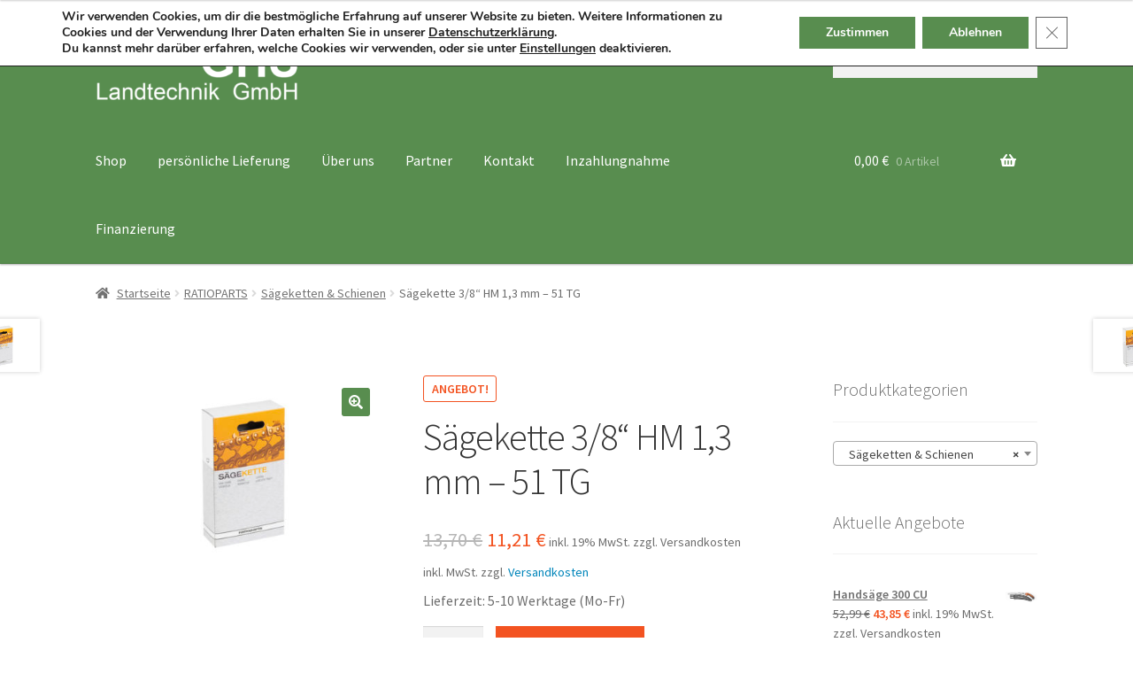

--- FILE ---
content_type: text/html; charset=UTF-8
request_url: https://www.ghs-shop.com/produkt/saegekette-3-8-hm-13-mm-51-tg/
body_size: 25523
content:
<!doctype html>
<html lang="de">
<head>
<meta charset="UTF-8">
<meta name="viewport" content="width=device-width, initial-scale=1">
<link rel="profile" href="http://gmpg.org/xfn/11">
<link rel="pingback" href="https://www.ghs-shop.com/xmlrpc.php">

<title>Sägekette 3/8&#8220; HM 1,3 mm &#8211; 51 TG &#8211; GHS Landtechnik &#8211; Onlineshop</title>
<meta name='robots' content='max-image-preview:large' />
	<style>img:is([sizes="auto" i], [sizes^="auto," i]) { contain-intrinsic-size: 3000px 1500px }</style>
	<link rel='dns-prefetch' href='//widget.trustpilot.com' />
<link rel='dns-prefetch' href='//fonts.googleapis.com' />
<link rel="alternate" type="application/rss+xml" title="GHS Landtechnik - Onlineshop &raquo; Feed" href="https://www.ghs-shop.com/feed/" />
<link rel="alternate" type="application/rss+xml" title="GHS Landtechnik - Onlineshop &raquo; Kommentar-Feed" href="https://www.ghs-shop.com/comments/feed/" />
<script>
window._wpemojiSettings = {"baseUrl":"https:\/\/s.w.org\/images\/core\/emoji\/16.0.1\/72x72\/","ext":".png","svgUrl":"https:\/\/s.w.org\/images\/core\/emoji\/16.0.1\/svg\/","svgExt":".svg","source":{"concatemoji":"https:\/\/www.ghs-shop.com\/wp-includes\/js\/wp-emoji-release.min.js?ver=6.8.3"}};
/*! This file is auto-generated */
!function(s,n){var o,i,e;function c(e){try{var t={supportTests:e,timestamp:(new Date).valueOf()};sessionStorage.setItem(o,JSON.stringify(t))}catch(e){}}function p(e,t,n){e.clearRect(0,0,e.canvas.width,e.canvas.height),e.fillText(t,0,0);var t=new Uint32Array(e.getImageData(0,0,e.canvas.width,e.canvas.height).data),a=(e.clearRect(0,0,e.canvas.width,e.canvas.height),e.fillText(n,0,0),new Uint32Array(e.getImageData(0,0,e.canvas.width,e.canvas.height).data));return t.every(function(e,t){return e===a[t]})}function u(e,t){e.clearRect(0,0,e.canvas.width,e.canvas.height),e.fillText(t,0,0);for(var n=e.getImageData(16,16,1,1),a=0;a<n.data.length;a++)if(0!==n.data[a])return!1;return!0}function f(e,t,n,a){switch(t){case"flag":return n(e,"\ud83c\udff3\ufe0f\u200d\u26a7\ufe0f","\ud83c\udff3\ufe0f\u200b\u26a7\ufe0f")?!1:!n(e,"\ud83c\udde8\ud83c\uddf6","\ud83c\udde8\u200b\ud83c\uddf6")&&!n(e,"\ud83c\udff4\udb40\udc67\udb40\udc62\udb40\udc65\udb40\udc6e\udb40\udc67\udb40\udc7f","\ud83c\udff4\u200b\udb40\udc67\u200b\udb40\udc62\u200b\udb40\udc65\u200b\udb40\udc6e\u200b\udb40\udc67\u200b\udb40\udc7f");case"emoji":return!a(e,"\ud83e\udedf")}return!1}function g(e,t,n,a){var r="undefined"!=typeof WorkerGlobalScope&&self instanceof WorkerGlobalScope?new OffscreenCanvas(300,150):s.createElement("canvas"),o=r.getContext("2d",{willReadFrequently:!0}),i=(o.textBaseline="top",o.font="600 32px Arial",{});return e.forEach(function(e){i[e]=t(o,e,n,a)}),i}function t(e){var t=s.createElement("script");t.src=e,t.defer=!0,s.head.appendChild(t)}"undefined"!=typeof Promise&&(o="wpEmojiSettingsSupports",i=["flag","emoji"],n.supports={everything:!0,everythingExceptFlag:!0},e=new Promise(function(e){s.addEventListener("DOMContentLoaded",e,{once:!0})}),new Promise(function(t){var n=function(){try{var e=JSON.parse(sessionStorage.getItem(o));if("object"==typeof e&&"number"==typeof e.timestamp&&(new Date).valueOf()<e.timestamp+604800&&"object"==typeof e.supportTests)return e.supportTests}catch(e){}return null}();if(!n){if("undefined"!=typeof Worker&&"undefined"!=typeof OffscreenCanvas&&"undefined"!=typeof URL&&URL.createObjectURL&&"undefined"!=typeof Blob)try{var e="postMessage("+g.toString()+"("+[JSON.stringify(i),f.toString(),p.toString(),u.toString()].join(",")+"));",a=new Blob([e],{type:"text/javascript"}),r=new Worker(URL.createObjectURL(a),{name:"wpTestEmojiSupports"});return void(r.onmessage=function(e){c(n=e.data),r.terminate(),t(n)})}catch(e){}c(n=g(i,f,p,u))}t(n)}).then(function(e){for(var t in e)n.supports[t]=e[t],n.supports.everything=n.supports.everything&&n.supports[t],"flag"!==t&&(n.supports.everythingExceptFlag=n.supports.everythingExceptFlag&&n.supports[t]);n.supports.everythingExceptFlag=n.supports.everythingExceptFlag&&!n.supports.flag,n.DOMReady=!1,n.readyCallback=function(){n.DOMReady=!0}}).then(function(){return e}).then(function(){var e;n.supports.everything||(n.readyCallback(),(e=n.source||{}).concatemoji?t(e.concatemoji):e.wpemoji&&e.twemoji&&(t(e.twemoji),t(e.wpemoji)))}))}((window,document),window._wpemojiSettings);
</script>
<style id='wp-emoji-styles-inline-css'>

	img.wp-smiley, img.emoji {
		display: inline !important;
		border: none !important;
		box-shadow: none !important;
		height: 1em !important;
		width: 1em !important;
		margin: 0 0.07em !important;
		vertical-align: -0.1em !important;
		background: none !important;
		padding: 0 !important;
	}
</style>
<link rel='stylesheet' id='wp-block-library-css' href='https://www.ghs-shop.com/wp-includes/css/dist/block-library/style.min.css?ver=6.8.3' media='all' />
<style id='wp-block-library-theme-inline-css'>
.wp-block-audio :where(figcaption){color:#555;font-size:13px;text-align:center}.is-dark-theme .wp-block-audio :where(figcaption){color:#ffffffa6}.wp-block-audio{margin:0 0 1em}.wp-block-code{border:1px solid #ccc;border-radius:4px;font-family:Menlo,Consolas,monaco,monospace;padding:.8em 1em}.wp-block-embed :where(figcaption){color:#555;font-size:13px;text-align:center}.is-dark-theme .wp-block-embed :where(figcaption){color:#ffffffa6}.wp-block-embed{margin:0 0 1em}.blocks-gallery-caption{color:#555;font-size:13px;text-align:center}.is-dark-theme .blocks-gallery-caption{color:#ffffffa6}:root :where(.wp-block-image figcaption){color:#555;font-size:13px;text-align:center}.is-dark-theme :root :where(.wp-block-image figcaption){color:#ffffffa6}.wp-block-image{margin:0 0 1em}.wp-block-pullquote{border-bottom:4px solid;border-top:4px solid;color:currentColor;margin-bottom:1.75em}.wp-block-pullquote cite,.wp-block-pullquote footer,.wp-block-pullquote__citation{color:currentColor;font-size:.8125em;font-style:normal;text-transform:uppercase}.wp-block-quote{border-left:.25em solid;margin:0 0 1.75em;padding-left:1em}.wp-block-quote cite,.wp-block-quote footer{color:currentColor;font-size:.8125em;font-style:normal;position:relative}.wp-block-quote:where(.has-text-align-right){border-left:none;border-right:.25em solid;padding-left:0;padding-right:1em}.wp-block-quote:where(.has-text-align-center){border:none;padding-left:0}.wp-block-quote.is-large,.wp-block-quote.is-style-large,.wp-block-quote:where(.is-style-plain){border:none}.wp-block-search .wp-block-search__label{font-weight:700}.wp-block-search__button{border:1px solid #ccc;padding:.375em .625em}:where(.wp-block-group.has-background){padding:1.25em 2.375em}.wp-block-separator.has-css-opacity{opacity:.4}.wp-block-separator{border:none;border-bottom:2px solid;margin-left:auto;margin-right:auto}.wp-block-separator.has-alpha-channel-opacity{opacity:1}.wp-block-separator:not(.is-style-wide):not(.is-style-dots){width:100px}.wp-block-separator.has-background:not(.is-style-dots){border-bottom:none;height:1px}.wp-block-separator.has-background:not(.is-style-wide):not(.is-style-dots){height:2px}.wp-block-table{margin:0 0 1em}.wp-block-table td,.wp-block-table th{word-break:normal}.wp-block-table :where(figcaption){color:#555;font-size:13px;text-align:center}.is-dark-theme .wp-block-table :where(figcaption){color:#ffffffa6}.wp-block-video :where(figcaption){color:#555;font-size:13px;text-align:center}.is-dark-theme .wp-block-video :where(figcaption){color:#ffffffa6}.wp-block-video{margin:0 0 1em}:root :where(.wp-block-template-part.has-background){margin-bottom:0;margin-top:0;padding:1.25em 2.375em}
</style>
<style id='classic-theme-styles-inline-css'>
/*! This file is auto-generated */
.wp-block-button__link{color:#fff;background-color:#32373c;border-radius:9999px;box-shadow:none;text-decoration:none;padding:calc(.667em + 2px) calc(1.333em + 2px);font-size:1.125em}.wp-block-file__button{background:#32373c;color:#fff;text-decoration:none}
</style>
<link rel='stylesheet' id='storefront-gutenberg-blocks-css' href='https://www.ghs-shop.com/wp-content/themes/storefront/assets/css/base/gutenberg-blocks.css?ver=4.6.1' media='all' />
<style id='storefront-gutenberg-blocks-inline-css'>

				.wp-block-button__link:not(.has-text-color) {
					color: #ffffff;
				}

				.wp-block-button__link:not(.has-text-color):hover,
				.wp-block-button__link:not(.has-text-color):focus,
				.wp-block-button__link:not(.has-text-color):active {
					color: #ffffff;
				}

				.wp-block-button__link:not(.has-background) {
					background-color: #588d4f;
				}

				.wp-block-button__link:not(.has-background):hover,
				.wp-block-button__link:not(.has-background):focus,
				.wp-block-button__link:not(.has-background):active {
					border-color: #3f7436;
					background-color: #3f7436;
				}

				.wc-block-grid__products .wc-block-grid__product .wp-block-button__link {
					background-color: #588d4f;
					border-color: #588d4f;
					color: #ffffff;
				}

				.wp-block-quote footer,
				.wp-block-quote cite,
				.wp-block-quote__citation {
					color: #6d6d6d;
				}

				.wp-block-pullquote cite,
				.wp-block-pullquote footer,
				.wp-block-pullquote__citation {
					color: #6d6d6d;
				}

				.wp-block-image figcaption {
					color: #6d6d6d;
				}

				.wp-block-separator.is-style-dots::before {
					color: #333333;
				}

				.wp-block-file a.wp-block-file__button {
					color: #ffffff;
					background-color: #588d4f;
					border-color: #588d4f;
				}

				.wp-block-file a.wp-block-file__button:hover,
				.wp-block-file a.wp-block-file__button:focus,
				.wp-block-file a.wp-block-file__button:active {
					color: #ffffff;
					background-color: #3f7436;
				}

				.wp-block-code,
				.wp-block-preformatted pre {
					color: #6d6d6d;
				}

				.wp-block-table:not( .has-background ):not( .is-style-stripes ) tbody tr:nth-child(2n) td {
					background-color: #fdfdfd;
				}

				.wp-block-cover .wp-block-cover__inner-container h1:not(.has-text-color),
				.wp-block-cover .wp-block-cover__inner-container h2:not(.has-text-color),
				.wp-block-cover .wp-block-cover__inner-container h3:not(.has-text-color),
				.wp-block-cover .wp-block-cover__inner-container h4:not(.has-text-color),
				.wp-block-cover .wp-block-cover__inner-container h5:not(.has-text-color),
				.wp-block-cover .wp-block-cover__inner-container h6:not(.has-text-color) {
					color: #000000;
				}

				.wc-block-components-price-slider__range-input-progress,
				.rtl .wc-block-components-price-slider__range-input-progress {
					--range-color: #0085ba;
				}

				/* Target only IE11 */
				@media all and (-ms-high-contrast: none), (-ms-high-contrast: active) {
					.wc-block-components-price-slider__range-input-progress {
						background: #0085ba;
					}
				}

				.wc-block-components-button:not(.is-link) {
					background-color: #f35321;
					color: #ffffff;
				}

				.wc-block-components-button:not(.is-link):hover,
				.wc-block-components-button:not(.is-link):focus,
				.wc-block-components-button:not(.is-link):active {
					background-color: #da3a08;
					color: #ffffff;
				}

				.wc-block-components-button:not(.is-link):disabled {
					background-color: #f35321;
					color: #ffffff;
				}

				.wc-block-cart__submit-container {
					background-color: #ffffff;
				}

				.wc-block-cart__submit-container::before {
					color: rgba(220,220,220,0.5);
				}

				.wc-block-components-order-summary-item__quantity {
					background-color: #ffffff;
					border-color: #6d6d6d;
					box-shadow: 0 0 0 2px #ffffff;
					color: #6d6d6d;
				}
			
</style>
<style id='global-styles-inline-css'>
:root{--wp--preset--aspect-ratio--square: 1;--wp--preset--aspect-ratio--4-3: 4/3;--wp--preset--aspect-ratio--3-4: 3/4;--wp--preset--aspect-ratio--3-2: 3/2;--wp--preset--aspect-ratio--2-3: 2/3;--wp--preset--aspect-ratio--16-9: 16/9;--wp--preset--aspect-ratio--9-16: 9/16;--wp--preset--color--black: #000000;--wp--preset--color--cyan-bluish-gray: #abb8c3;--wp--preset--color--white: #ffffff;--wp--preset--color--pale-pink: #f78da7;--wp--preset--color--vivid-red: #cf2e2e;--wp--preset--color--luminous-vivid-orange: #ff6900;--wp--preset--color--luminous-vivid-amber: #fcb900;--wp--preset--color--light-green-cyan: #7bdcb5;--wp--preset--color--vivid-green-cyan: #00d084;--wp--preset--color--pale-cyan-blue: #8ed1fc;--wp--preset--color--vivid-cyan-blue: #0693e3;--wp--preset--color--vivid-purple: #9b51e0;--wp--preset--gradient--vivid-cyan-blue-to-vivid-purple: linear-gradient(135deg,rgba(6,147,227,1) 0%,rgb(155,81,224) 100%);--wp--preset--gradient--light-green-cyan-to-vivid-green-cyan: linear-gradient(135deg,rgb(122,220,180) 0%,rgb(0,208,130) 100%);--wp--preset--gradient--luminous-vivid-amber-to-luminous-vivid-orange: linear-gradient(135deg,rgba(252,185,0,1) 0%,rgba(255,105,0,1) 100%);--wp--preset--gradient--luminous-vivid-orange-to-vivid-red: linear-gradient(135deg,rgba(255,105,0,1) 0%,rgb(207,46,46) 100%);--wp--preset--gradient--very-light-gray-to-cyan-bluish-gray: linear-gradient(135deg,rgb(238,238,238) 0%,rgb(169,184,195) 100%);--wp--preset--gradient--cool-to-warm-spectrum: linear-gradient(135deg,rgb(74,234,220) 0%,rgb(151,120,209) 20%,rgb(207,42,186) 40%,rgb(238,44,130) 60%,rgb(251,105,98) 80%,rgb(254,248,76) 100%);--wp--preset--gradient--blush-light-purple: linear-gradient(135deg,rgb(255,206,236) 0%,rgb(152,150,240) 100%);--wp--preset--gradient--blush-bordeaux: linear-gradient(135deg,rgb(254,205,165) 0%,rgb(254,45,45) 50%,rgb(107,0,62) 100%);--wp--preset--gradient--luminous-dusk: linear-gradient(135deg,rgb(255,203,112) 0%,rgb(199,81,192) 50%,rgb(65,88,208) 100%);--wp--preset--gradient--pale-ocean: linear-gradient(135deg,rgb(255,245,203) 0%,rgb(182,227,212) 50%,rgb(51,167,181) 100%);--wp--preset--gradient--electric-grass: linear-gradient(135deg,rgb(202,248,128) 0%,rgb(113,206,126) 100%);--wp--preset--gradient--midnight: linear-gradient(135deg,rgb(2,3,129) 0%,rgb(40,116,252) 100%);--wp--preset--font-size--small: 14px;--wp--preset--font-size--medium: 23px;--wp--preset--font-size--large: 26px;--wp--preset--font-size--x-large: 42px;--wp--preset--font-size--normal: 16px;--wp--preset--font-size--huge: 37px;--wp--preset--spacing--20: 0.44rem;--wp--preset--spacing--30: 0.67rem;--wp--preset--spacing--40: 1rem;--wp--preset--spacing--50: 1.5rem;--wp--preset--spacing--60: 2.25rem;--wp--preset--spacing--70: 3.38rem;--wp--preset--spacing--80: 5.06rem;--wp--preset--shadow--natural: 6px 6px 9px rgba(0, 0, 0, 0.2);--wp--preset--shadow--deep: 12px 12px 50px rgba(0, 0, 0, 0.4);--wp--preset--shadow--sharp: 6px 6px 0px rgba(0, 0, 0, 0.2);--wp--preset--shadow--outlined: 6px 6px 0px -3px rgba(255, 255, 255, 1), 6px 6px rgba(0, 0, 0, 1);--wp--preset--shadow--crisp: 6px 6px 0px rgba(0, 0, 0, 1);}:root :where(.is-layout-flow) > :first-child{margin-block-start: 0;}:root :where(.is-layout-flow) > :last-child{margin-block-end: 0;}:root :where(.is-layout-flow) > *{margin-block-start: 24px;margin-block-end: 0;}:root :where(.is-layout-constrained) > :first-child{margin-block-start: 0;}:root :where(.is-layout-constrained) > :last-child{margin-block-end: 0;}:root :where(.is-layout-constrained) > *{margin-block-start: 24px;margin-block-end: 0;}:root :where(.is-layout-flex){gap: 24px;}:root :where(.is-layout-grid){gap: 24px;}body .is-layout-flex{display: flex;}.is-layout-flex{flex-wrap: wrap;align-items: center;}.is-layout-flex > :is(*, div){margin: 0;}body .is-layout-grid{display: grid;}.is-layout-grid > :is(*, div){margin: 0;}.has-black-color{color: var(--wp--preset--color--black) !important;}.has-cyan-bluish-gray-color{color: var(--wp--preset--color--cyan-bluish-gray) !important;}.has-white-color{color: var(--wp--preset--color--white) !important;}.has-pale-pink-color{color: var(--wp--preset--color--pale-pink) !important;}.has-vivid-red-color{color: var(--wp--preset--color--vivid-red) !important;}.has-luminous-vivid-orange-color{color: var(--wp--preset--color--luminous-vivid-orange) !important;}.has-luminous-vivid-amber-color{color: var(--wp--preset--color--luminous-vivid-amber) !important;}.has-light-green-cyan-color{color: var(--wp--preset--color--light-green-cyan) !important;}.has-vivid-green-cyan-color{color: var(--wp--preset--color--vivid-green-cyan) !important;}.has-pale-cyan-blue-color{color: var(--wp--preset--color--pale-cyan-blue) !important;}.has-vivid-cyan-blue-color{color: var(--wp--preset--color--vivid-cyan-blue) !important;}.has-vivid-purple-color{color: var(--wp--preset--color--vivid-purple) !important;}.has-black-background-color{background-color: var(--wp--preset--color--black) !important;}.has-cyan-bluish-gray-background-color{background-color: var(--wp--preset--color--cyan-bluish-gray) !important;}.has-white-background-color{background-color: var(--wp--preset--color--white) !important;}.has-pale-pink-background-color{background-color: var(--wp--preset--color--pale-pink) !important;}.has-vivid-red-background-color{background-color: var(--wp--preset--color--vivid-red) !important;}.has-luminous-vivid-orange-background-color{background-color: var(--wp--preset--color--luminous-vivid-orange) !important;}.has-luminous-vivid-amber-background-color{background-color: var(--wp--preset--color--luminous-vivid-amber) !important;}.has-light-green-cyan-background-color{background-color: var(--wp--preset--color--light-green-cyan) !important;}.has-vivid-green-cyan-background-color{background-color: var(--wp--preset--color--vivid-green-cyan) !important;}.has-pale-cyan-blue-background-color{background-color: var(--wp--preset--color--pale-cyan-blue) !important;}.has-vivid-cyan-blue-background-color{background-color: var(--wp--preset--color--vivid-cyan-blue) !important;}.has-vivid-purple-background-color{background-color: var(--wp--preset--color--vivid-purple) !important;}.has-black-border-color{border-color: var(--wp--preset--color--black) !important;}.has-cyan-bluish-gray-border-color{border-color: var(--wp--preset--color--cyan-bluish-gray) !important;}.has-white-border-color{border-color: var(--wp--preset--color--white) !important;}.has-pale-pink-border-color{border-color: var(--wp--preset--color--pale-pink) !important;}.has-vivid-red-border-color{border-color: var(--wp--preset--color--vivid-red) !important;}.has-luminous-vivid-orange-border-color{border-color: var(--wp--preset--color--luminous-vivid-orange) !important;}.has-luminous-vivid-amber-border-color{border-color: var(--wp--preset--color--luminous-vivid-amber) !important;}.has-light-green-cyan-border-color{border-color: var(--wp--preset--color--light-green-cyan) !important;}.has-vivid-green-cyan-border-color{border-color: var(--wp--preset--color--vivid-green-cyan) !important;}.has-pale-cyan-blue-border-color{border-color: var(--wp--preset--color--pale-cyan-blue) !important;}.has-vivid-cyan-blue-border-color{border-color: var(--wp--preset--color--vivid-cyan-blue) !important;}.has-vivid-purple-border-color{border-color: var(--wp--preset--color--vivid-purple) !important;}.has-vivid-cyan-blue-to-vivid-purple-gradient-background{background: var(--wp--preset--gradient--vivid-cyan-blue-to-vivid-purple) !important;}.has-light-green-cyan-to-vivid-green-cyan-gradient-background{background: var(--wp--preset--gradient--light-green-cyan-to-vivid-green-cyan) !important;}.has-luminous-vivid-amber-to-luminous-vivid-orange-gradient-background{background: var(--wp--preset--gradient--luminous-vivid-amber-to-luminous-vivid-orange) !important;}.has-luminous-vivid-orange-to-vivid-red-gradient-background{background: var(--wp--preset--gradient--luminous-vivid-orange-to-vivid-red) !important;}.has-very-light-gray-to-cyan-bluish-gray-gradient-background{background: var(--wp--preset--gradient--very-light-gray-to-cyan-bluish-gray) !important;}.has-cool-to-warm-spectrum-gradient-background{background: var(--wp--preset--gradient--cool-to-warm-spectrum) !important;}.has-blush-light-purple-gradient-background{background: var(--wp--preset--gradient--blush-light-purple) !important;}.has-blush-bordeaux-gradient-background{background: var(--wp--preset--gradient--blush-bordeaux) !important;}.has-luminous-dusk-gradient-background{background: var(--wp--preset--gradient--luminous-dusk) !important;}.has-pale-ocean-gradient-background{background: var(--wp--preset--gradient--pale-ocean) !important;}.has-electric-grass-gradient-background{background: var(--wp--preset--gradient--electric-grass) !important;}.has-midnight-gradient-background{background: var(--wp--preset--gradient--midnight) !important;}.has-small-font-size{font-size: var(--wp--preset--font-size--small) !important;}.has-medium-font-size{font-size: var(--wp--preset--font-size--medium) !important;}.has-large-font-size{font-size: var(--wp--preset--font-size--large) !important;}.has-x-large-font-size{font-size: var(--wp--preset--font-size--x-large) !important;}
:root :where(.wp-block-pullquote){font-size: 1.5em;line-height: 1.6;}
</style>
<link rel='stylesheet' id='at-wc-basis-css' href='https://www.ghs-shop.com/wp-content/plugins/at-wc-basis/public/css/public.css?ver=1.0.0' media='all' />
<link rel='stylesheet' id='photoswipe-css' href='https://www.ghs-shop.com/wp-content/plugins/woocommerce/assets/css/photoswipe/photoswipe.min.css?ver=10.2.3' media='all' />
<link rel='stylesheet' id='photoswipe-default-skin-css' href='https://www.ghs-shop.com/wp-content/plugins/woocommerce/assets/css/photoswipe/default-skin/default-skin.min.css?ver=10.2.3' media='all' />
<style id='woocommerce-inline-inline-css'>
.woocommerce form .form-row .required { visibility: visible; }
</style>
<link rel='stylesheet' id='paypalplus-woocommerce-front-css' href='https://www.ghs-shop.com/wp-content/plugins/woo-paypalplus/public/css/front.min.css?ver=1623998622' media='screen' />
<link rel='stylesheet' id='gateway-css' href='https://www.ghs-shop.com/wp-content/plugins/woocommerce-paypal-payments/modules/ppcp-button/assets/css/gateway.css?ver=3.1.2' media='all' />
<link rel='stylesheet' id='brands-styles-css' href='https://www.ghs-shop.com/wp-content/plugins/woocommerce/assets/css/brands.css?ver=10.2.3' media='all' />
<link rel='stylesheet' id='storefront-style-css' href='https://www.ghs-shop.com/wp-content/themes/storefront/style.css?ver=4.6.1' media='all' />
<style id='storefront-style-inline-css'>

			.main-navigation ul li a,
			.site-title a,
			ul.menu li a,
			.site-branding h1 a,
			button.menu-toggle,
			button.menu-toggle:hover,
			.handheld-navigation .dropdown-toggle {
				color: #ffffff;
			}

			button.menu-toggle,
			button.menu-toggle:hover {
				border-color: #ffffff;
			}

			.main-navigation ul li a:hover,
			.main-navigation ul li:hover > a,
			.site-title a:hover,
			.site-header ul.menu li.current-menu-item > a {
				color: #ffffff;
			}

			table:not( .has-background ) th {
				background-color: #f8f8f8;
			}

			table:not( .has-background ) tbody td {
				background-color: #fdfdfd;
			}

			table:not( .has-background ) tbody tr:nth-child(2n) td,
			fieldset,
			fieldset legend {
				background-color: #fbfbfb;
			}

			.site-header,
			.secondary-navigation ul ul,
			.main-navigation ul.menu > li.menu-item-has-children:after,
			.secondary-navigation ul.menu ul,
			.storefront-handheld-footer-bar,
			.storefront-handheld-footer-bar ul li > a,
			.storefront-handheld-footer-bar ul li.search .site-search,
			button.menu-toggle,
			button.menu-toggle:hover {
				background-color: #588d4f;
			}

			p.site-description,
			.site-header,
			.storefront-handheld-footer-bar {
				color: #ffffff;
			}

			button.menu-toggle:after,
			button.menu-toggle:before,
			button.menu-toggle span:before {
				background-color: #ffffff;
			}

			h1, h2, h3, h4, h5, h6, .wc-block-grid__product-title {
				color: #333333;
			}

			.widget h1 {
				border-bottom-color: #333333;
			}

			body,
			.secondary-navigation a {
				color: #6d6d6d;
			}

			.widget-area .widget a,
			.hentry .entry-header .posted-on a,
			.hentry .entry-header .post-author a,
			.hentry .entry-header .post-comments a,
			.hentry .entry-header .byline a {
				color: #727272;
			}

			a {
				color: #0085ba;
			}

			a:focus,
			button:focus,
			.button.alt:focus,
			input:focus,
			textarea:focus,
			input[type="button"]:focus,
			input[type="reset"]:focus,
			input[type="submit"]:focus,
			input[type="email"]:focus,
			input[type="tel"]:focus,
			input[type="url"]:focus,
			input[type="password"]:focus,
			input[type="search"]:focus {
				outline-color: #0085ba;
			}

			button, input[type="button"], input[type="reset"], input[type="submit"], .button, .widget a.button {
				background-color: #588d4f;
				border-color: #588d4f;
				color: #ffffff;
			}

			button:hover, input[type="button"]:hover, input[type="reset"]:hover, input[type="submit"]:hover, .button:hover, .widget a.button:hover {
				background-color: #3f7436;
				border-color: #3f7436;
				color: #ffffff;
			}

			button.alt, input[type="button"].alt, input[type="reset"].alt, input[type="submit"].alt, .button.alt, .widget-area .widget a.button.alt {
				background-color: #f35321;
				border-color: #f35321;
				color: #ffffff;
			}

			button.alt:hover, input[type="button"].alt:hover, input[type="reset"].alt:hover, input[type="submit"].alt:hover, .button.alt:hover, .widget-area .widget a.button.alt:hover {
				background-color: #da3a08;
				border-color: #da3a08;
				color: #ffffff;
			}

			.pagination .page-numbers li .page-numbers.current {
				background-color: #e6e6e6;
				color: #636363;
			}

			#comments .comment-list .comment-content .comment-text {
				background-color: #f8f8f8;
			}

			.site-footer {
				background-color: #fafafa;
				color: #6d6d6d;
			}

			.site-footer a:not(.button):not(.components-button) {
				color: #333333;
			}

			.site-footer .storefront-handheld-footer-bar a:not(.button):not(.components-button) {
				color: #ffffff;
			}

			.site-footer h1, .site-footer h2, .site-footer h3, .site-footer h4, .site-footer h5, .site-footer h6, .site-footer .widget .widget-title, .site-footer .widget .widgettitle {
				color: #333333;
			}

			.page-template-template-homepage.has-post-thumbnail .type-page.has-post-thumbnail .entry-title {
				color: #000000;
			}

			.page-template-template-homepage.has-post-thumbnail .type-page.has-post-thumbnail .entry-content {
				color: #000000;
			}

			@media screen and ( min-width: 768px ) {
				.secondary-navigation ul.menu a:hover {
					color: #ffffff;
				}

				.secondary-navigation ul.menu a {
					color: #ffffff;
				}

				.main-navigation ul.menu ul.sub-menu,
				.main-navigation ul.nav-menu ul.children {
					background-color: #497e40;
				}

				.site-header {
					border-bottom-color: #497e40;
				}
			}
</style>
<link rel='stylesheet' id='storefront-icons-css' href='https://www.ghs-shop.com/wp-content/themes/storefront/assets/css/base/icons.css?ver=4.6.1' media='all' />
<link rel='stylesheet' id='storefront-fonts-css' href='https://fonts.googleapis.com/css?family=Source+Sans+Pro%3A400%2C300%2C300italic%2C400italic%2C600%2C700%2C900&#038;subset=latin%2Clatin-ext&#038;ver=4.6.1' media='all' />
<link rel='stylesheet' id='woocommerce-gzd-layout-css' href='https://www.ghs-shop.com/wp-content/plugins/woocommerce-germanized/build/static/layout-styles.css?ver=3.20.2' media='all' />
<style id='woocommerce-gzd-layout-inline-css'>
.woocommerce-checkout .shop_table th { background-color: #d6d6d6; } .woocommerce-checkout .shop_table td { background-color: #f0f0f0; }
.woocommerce-checkout .shop_table { background-color: #eeeeee; } .product p.deposit-packaging-type { font-size: 1.25em !important; } p.woocommerce-shipping-destination { display: none; }
                .wc-gzd-nutri-score-value-a {
                    background: url(https://www.ghs-shop.com/wp-content/plugins/woocommerce-germanized/assets/images/nutri-score-a.svg) no-repeat;
                }
                .wc-gzd-nutri-score-value-b {
                    background: url(https://www.ghs-shop.com/wp-content/plugins/woocommerce-germanized/assets/images/nutri-score-b.svg) no-repeat;
                }
                .wc-gzd-nutri-score-value-c {
                    background: url(https://www.ghs-shop.com/wp-content/plugins/woocommerce-germanized/assets/images/nutri-score-c.svg) no-repeat;
                }
                .wc-gzd-nutri-score-value-d {
                    background: url(https://www.ghs-shop.com/wp-content/plugins/woocommerce-germanized/assets/images/nutri-score-d.svg) no-repeat;
                }
                .wc-gzd-nutri-score-value-e {
                    background: url(https://www.ghs-shop.com/wp-content/plugins/woocommerce-germanized/assets/images/nutri-score-e.svg) no-repeat;
                }
            
</style>
<link rel='stylesheet' id='storefront-woocommerce-style-css' href='https://www.ghs-shop.com/wp-content/themes/storefront/assets/css/woocommerce/woocommerce.css?ver=4.6.1' media='all' />
<style id='storefront-woocommerce-style-inline-css'>
@font-face {
				font-family: star;
				src: url(https://www.ghs-shop.com/wp-content/plugins/woocommerce/assets/fonts/star.eot);
				src:
					url(https://www.ghs-shop.com/wp-content/plugins/woocommerce/assets/fonts/star.eot?#iefix) format("embedded-opentype"),
					url(https://www.ghs-shop.com/wp-content/plugins/woocommerce/assets/fonts/star.woff) format("woff"),
					url(https://www.ghs-shop.com/wp-content/plugins/woocommerce/assets/fonts/star.ttf) format("truetype"),
					url(https://www.ghs-shop.com/wp-content/plugins/woocommerce/assets/fonts/star.svg#star) format("svg");
				font-weight: 400;
				font-style: normal;
			}
			@font-face {
				font-family: WooCommerce;
				src: url(https://www.ghs-shop.com/wp-content/plugins/woocommerce/assets/fonts/WooCommerce.eot);
				src:
					url(https://www.ghs-shop.com/wp-content/plugins/woocommerce/assets/fonts/WooCommerce.eot?#iefix) format("embedded-opentype"),
					url(https://www.ghs-shop.com/wp-content/plugins/woocommerce/assets/fonts/WooCommerce.woff) format("woff"),
					url(https://www.ghs-shop.com/wp-content/plugins/woocommerce/assets/fonts/WooCommerce.ttf) format("truetype"),
					url(https://www.ghs-shop.com/wp-content/plugins/woocommerce/assets/fonts/WooCommerce.svg#WooCommerce) format("svg");
				font-weight: 400;
				font-style: normal;
			}

			a.cart-contents,
			.site-header-cart .widget_shopping_cart a {
				color: #ffffff;
			}

			a.cart-contents:hover,
			.site-header-cart .widget_shopping_cart a:hover,
			.site-header-cart:hover > li > a {
				color: #ffffff;
			}

			table.cart td.product-remove,
			table.cart td.actions {
				border-top-color: #ffffff;
			}

			.storefront-handheld-footer-bar ul li.cart .count {
				background-color: #ffffff;
				color: #588d4f;
				border-color: #588d4f;
			}

			.woocommerce-tabs ul.tabs li.active a,
			ul.products li.product .price,
			.onsale,
			.wc-block-grid__product-onsale,
			.widget_search form:before,
			.widget_product_search form:before {
				color: #6d6d6d;
			}

			.woocommerce-breadcrumb a,
			a.woocommerce-review-link,
			.product_meta a {
				color: #727272;
			}

			.wc-block-grid__product-onsale,
			.onsale {
				border-color: #6d6d6d;
			}

			.star-rating span:before,
			.quantity .plus, .quantity .minus,
			p.stars a:hover:after,
			p.stars a:after,
			.star-rating span:before,
			#payment .payment_methods li input[type=radio]:first-child:checked+label:before {
				color: #0085ba;
			}

			.widget_price_filter .ui-slider .ui-slider-range,
			.widget_price_filter .ui-slider .ui-slider-handle {
				background-color: #0085ba;
			}

			.order_details {
				background-color: #f8f8f8;
			}

			.order_details > li {
				border-bottom: 1px dotted #e3e3e3;
			}

			.order_details:before,
			.order_details:after {
				background: -webkit-linear-gradient(transparent 0,transparent 0),-webkit-linear-gradient(135deg,#f8f8f8 33.33%,transparent 33.33%),-webkit-linear-gradient(45deg,#f8f8f8 33.33%,transparent 33.33%)
			}

			#order_review {
				background-color: #ffffff;
			}

			#payment .payment_methods > li .payment_box,
			#payment .place-order {
				background-color: #fafafa;
			}

			#payment .payment_methods > li:not(.woocommerce-notice) {
				background-color: #f5f5f5;
			}

			#payment .payment_methods > li:not(.woocommerce-notice):hover {
				background-color: #f0f0f0;
			}

			.woocommerce-pagination .page-numbers li .page-numbers.current {
				background-color: #e6e6e6;
				color: #636363;
			}

			.wc-block-grid__product-onsale,
			.onsale,
			.woocommerce-pagination .page-numbers li .page-numbers:not(.current) {
				color: #6d6d6d;
			}

			p.stars a:before,
			p.stars a:hover~a:before,
			p.stars.selected a.active~a:before {
				color: #6d6d6d;
			}

			p.stars.selected a.active:before,
			p.stars:hover a:before,
			p.stars.selected a:not(.active):before,
			p.stars.selected a.active:before {
				color: #0085ba;
			}

			.single-product div.product .woocommerce-product-gallery .woocommerce-product-gallery__trigger {
				background-color: #588d4f;
				color: #ffffff;
			}

			.single-product div.product .woocommerce-product-gallery .woocommerce-product-gallery__trigger:hover {
				background-color: #3f7436;
				border-color: #3f7436;
				color: #ffffff;
			}

			.button.added_to_cart:focus,
			.button.wc-forward:focus {
				outline-color: #0085ba;
			}

			.added_to_cart,
			.site-header-cart .widget_shopping_cart a.button,
			.wc-block-grid__products .wc-block-grid__product .wp-block-button__link {
				background-color: #588d4f;
				border-color: #588d4f;
				color: #ffffff;
			}

			.added_to_cart:hover,
			.site-header-cart .widget_shopping_cart a.button:hover,
			.wc-block-grid__products .wc-block-grid__product .wp-block-button__link:hover {
				background-color: #3f7436;
				border-color: #3f7436;
				color: #ffffff;
			}

			.added_to_cart.alt, .added_to_cart, .widget a.button.checkout {
				background-color: #f35321;
				border-color: #f35321;
				color: #ffffff;
			}

			.added_to_cart.alt:hover, .added_to_cart:hover, .widget a.button.checkout:hover {
				background-color: #da3a08;
				border-color: #da3a08;
				color: #ffffff;
			}

			.button.loading {
				color: #588d4f;
			}

			.button.loading:hover {
				background-color: #588d4f;
			}

			.button.loading:after {
				color: #ffffff;
			}

			@media screen and ( min-width: 768px ) {
				.site-header-cart .widget_shopping_cart,
				.site-header .product_list_widget li .quantity {
					color: #ffffff;
				}

				.site-header-cart .widget_shopping_cart .buttons,
				.site-header-cart .widget_shopping_cart .total {
					background-color: #4e8345;
				}

				.site-header-cart .widget_shopping_cart {
					background-color: #497e40;
				}
			}
				.storefront-product-pagination a {
					color: #6d6d6d;
					background-color: #ffffff;
				}
				.storefront-sticky-add-to-cart {
					color: #6d6d6d;
					background-color: #ffffff;
				}

				.storefront-sticky-add-to-cart a:not(.button) {
					color: #ffffff;
				}
</style>
<link rel='stylesheet' id='storefront-child-style-css' href='https://www.ghs-shop.com/wp-content/themes/ghs-shop/style.css?ver=1.0' media='all' />
<link rel='stylesheet' id='storefront-woocommerce-brands-style-css' href='https://www.ghs-shop.com/wp-content/themes/storefront/assets/css/woocommerce/extensions/brands.css?ver=4.6.1' media='all' />
<link rel='stylesheet' id='moove_gdpr_frontend-css' href='https://www.ghs-shop.com/wp-content/plugins/gdpr-cookie-compliance/dist/styles/gdpr-main.css?ver=5.0.9' media='all' />
<style id='moove_gdpr_frontend-inline-css'>
#moove_gdpr_cookie_modal,#moove_gdpr_cookie_info_bar,.gdpr_cookie_settings_shortcode_content{font-family:&#039;Nunito&#039;,sans-serif}#moove_gdpr_save_popup_settings_button{background-color:#373737;color:#fff}#moove_gdpr_save_popup_settings_button:hover{background-color:#000}#moove_gdpr_cookie_info_bar .moove-gdpr-info-bar-container .moove-gdpr-info-bar-content a.mgbutton,#moove_gdpr_cookie_info_bar .moove-gdpr-info-bar-container .moove-gdpr-info-bar-content button.mgbutton{background-color:#588d4f}#moove_gdpr_cookie_modal .moove-gdpr-modal-content .moove-gdpr-modal-footer-content .moove-gdpr-button-holder a.mgbutton,#moove_gdpr_cookie_modal .moove-gdpr-modal-content .moove-gdpr-modal-footer-content .moove-gdpr-button-holder button.mgbutton,.gdpr_cookie_settings_shortcode_content .gdpr-shr-button.button-green{background-color:#588d4f;border-color:#588d4f}#moove_gdpr_cookie_modal .moove-gdpr-modal-content .moove-gdpr-modal-footer-content .moove-gdpr-button-holder a.mgbutton:hover,#moove_gdpr_cookie_modal .moove-gdpr-modal-content .moove-gdpr-modal-footer-content .moove-gdpr-button-holder button.mgbutton:hover,.gdpr_cookie_settings_shortcode_content .gdpr-shr-button.button-green:hover{background-color:#fff;color:#588d4f}#moove_gdpr_cookie_modal .moove-gdpr-modal-content .moove-gdpr-modal-close i,#moove_gdpr_cookie_modal .moove-gdpr-modal-content .moove-gdpr-modal-close span.gdpr-icon{background-color:#588d4f;border:1px solid #588d4f}#moove_gdpr_cookie_info_bar span.moove-gdpr-infobar-allow-all.focus-g,#moove_gdpr_cookie_info_bar span.moove-gdpr-infobar-allow-all:focus,#moove_gdpr_cookie_info_bar button.moove-gdpr-infobar-allow-all.focus-g,#moove_gdpr_cookie_info_bar button.moove-gdpr-infobar-allow-all:focus,#moove_gdpr_cookie_info_bar span.moove-gdpr-infobar-reject-btn.focus-g,#moove_gdpr_cookie_info_bar span.moove-gdpr-infobar-reject-btn:focus,#moove_gdpr_cookie_info_bar button.moove-gdpr-infobar-reject-btn.focus-g,#moove_gdpr_cookie_info_bar button.moove-gdpr-infobar-reject-btn:focus,#moove_gdpr_cookie_info_bar span.change-settings-button.focus-g,#moove_gdpr_cookie_info_bar span.change-settings-button:focus,#moove_gdpr_cookie_info_bar button.change-settings-button.focus-g,#moove_gdpr_cookie_info_bar button.change-settings-button:focus{-webkit-box-shadow:0 0 1px 3px #588d4f;-moz-box-shadow:0 0 1px 3px #588d4f;box-shadow:0 0 1px 3px #588d4f}#moove_gdpr_cookie_modal .moove-gdpr-modal-content .moove-gdpr-modal-close i:hover,#moove_gdpr_cookie_modal .moove-gdpr-modal-content .moove-gdpr-modal-close span.gdpr-icon:hover,#moove_gdpr_cookie_info_bar span[data-href]>u.change-settings-button{color:#588d4f}#moove_gdpr_cookie_modal .moove-gdpr-modal-content .moove-gdpr-modal-left-content #moove-gdpr-menu li.menu-item-selected a span.gdpr-icon,#moove_gdpr_cookie_modal .moove-gdpr-modal-content .moove-gdpr-modal-left-content #moove-gdpr-menu li.menu-item-selected button span.gdpr-icon{color:inherit}#moove_gdpr_cookie_modal .moove-gdpr-modal-content .moove-gdpr-modal-left-content #moove-gdpr-menu li a span.gdpr-icon,#moove_gdpr_cookie_modal .moove-gdpr-modal-content .moove-gdpr-modal-left-content #moove-gdpr-menu li button span.gdpr-icon{color:inherit}#moove_gdpr_cookie_modal .gdpr-acc-link{line-height:0;font-size:0;color:transparent;position:absolute}#moove_gdpr_cookie_modal .moove-gdpr-modal-content .moove-gdpr-modal-close:hover i,#moove_gdpr_cookie_modal .moove-gdpr-modal-content .moove-gdpr-modal-left-content #moove-gdpr-menu li a,#moove_gdpr_cookie_modal .moove-gdpr-modal-content .moove-gdpr-modal-left-content #moove-gdpr-menu li button,#moove_gdpr_cookie_modal .moove-gdpr-modal-content .moove-gdpr-modal-left-content #moove-gdpr-menu li button i,#moove_gdpr_cookie_modal .moove-gdpr-modal-content .moove-gdpr-modal-left-content #moove-gdpr-menu li a i,#moove_gdpr_cookie_modal .moove-gdpr-modal-content .moove-gdpr-tab-main .moove-gdpr-tab-main-content a:hover,#moove_gdpr_cookie_info_bar.moove-gdpr-dark-scheme .moove-gdpr-info-bar-container .moove-gdpr-info-bar-content a.mgbutton:hover,#moove_gdpr_cookie_info_bar.moove-gdpr-dark-scheme .moove-gdpr-info-bar-container .moove-gdpr-info-bar-content button.mgbutton:hover,#moove_gdpr_cookie_info_bar.moove-gdpr-dark-scheme .moove-gdpr-info-bar-container .moove-gdpr-info-bar-content a:hover,#moove_gdpr_cookie_info_bar.moove-gdpr-dark-scheme .moove-gdpr-info-bar-container .moove-gdpr-info-bar-content button:hover,#moove_gdpr_cookie_info_bar.moove-gdpr-dark-scheme .moove-gdpr-info-bar-container .moove-gdpr-info-bar-content span.change-settings-button:hover,#moove_gdpr_cookie_info_bar.moove-gdpr-dark-scheme .moove-gdpr-info-bar-container .moove-gdpr-info-bar-content button.change-settings-button:hover,#moove_gdpr_cookie_info_bar.moove-gdpr-dark-scheme .moove-gdpr-info-bar-container .moove-gdpr-info-bar-content u.change-settings-button:hover,#moove_gdpr_cookie_info_bar span[data-href]>u.change-settings-button,#moove_gdpr_cookie_info_bar.moove-gdpr-dark-scheme .moove-gdpr-info-bar-container .moove-gdpr-info-bar-content a.mgbutton.focus-g,#moove_gdpr_cookie_info_bar.moove-gdpr-dark-scheme .moove-gdpr-info-bar-container .moove-gdpr-info-bar-content button.mgbutton.focus-g,#moove_gdpr_cookie_info_bar.moove-gdpr-dark-scheme .moove-gdpr-info-bar-container .moove-gdpr-info-bar-content a.focus-g,#moove_gdpr_cookie_info_bar.moove-gdpr-dark-scheme .moove-gdpr-info-bar-container .moove-gdpr-info-bar-content button.focus-g,#moove_gdpr_cookie_info_bar.moove-gdpr-dark-scheme .moove-gdpr-info-bar-container .moove-gdpr-info-bar-content a.mgbutton:focus,#moove_gdpr_cookie_info_bar.moove-gdpr-dark-scheme .moove-gdpr-info-bar-container .moove-gdpr-info-bar-content button.mgbutton:focus,#moove_gdpr_cookie_info_bar.moove-gdpr-dark-scheme .moove-gdpr-info-bar-container .moove-gdpr-info-bar-content a:focus,#moove_gdpr_cookie_info_bar.moove-gdpr-dark-scheme .moove-gdpr-info-bar-container .moove-gdpr-info-bar-content button:focus,#moove_gdpr_cookie_info_bar.moove-gdpr-dark-scheme .moove-gdpr-info-bar-container .moove-gdpr-info-bar-content span.change-settings-button.focus-g,span.change-settings-button:focus,button.change-settings-button.focus-g,button.change-settings-button:focus,#moove_gdpr_cookie_info_bar.moove-gdpr-dark-scheme .moove-gdpr-info-bar-container .moove-gdpr-info-bar-content u.change-settings-button.focus-g,#moove_gdpr_cookie_info_bar.moove-gdpr-dark-scheme .moove-gdpr-info-bar-container .moove-gdpr-info-bar-content u.change-settings-button:focus{color:#588d4f}#moove_gdpr_cookie_modal .moove-gdpr-branding.focus-g span,#moove_gdpr_cookie_modal .moove-gdpr-modal-content .moove-gdpr-tab-main a.focus-g,#moove_gdpr_cookie_modal .moove-gdpr-modal-content .moove-gdpr-tab-main .gdpr-cd-details-toggle.focus-g{color:#588d4f}#moove_gdpr_cookie_modal.gdpr_lightbox-hide{display:none}#moove_gdpr_cookie_info_bar .moove-gdpr-info-bar-container .moove-gdpr-info-bar-content a.mgbutton,#moove_gdpr_cookie_info_bar .moove-gdpr-info-bar-container .moove-gdpr-info-bar-content button.mgbutton,#moove_gdpr_cookie_modal .moove-gdpr-modal-content .moove-gdpr-modal-footer-content .moove-gdpr-button-holder a.mgbutton,#moove_gdpr_cookie_modal .moove-gdpr-modal-content .moove-gdpr-modal-footer-content .moove-gdpr-button-holder button.mgbutton,.gdpr-shr-button,#moove_gdpr_cookie_info_bar .moove-gdpr-infobar-close-btn{border-radius:0}
</style>
<link rel='stylesheet' id='wc-gzdp-theme-storefront-css' href='https://www.ghs-shop.com/wp-content/plugins/woocommerce-germanized-pro/build/static/wc-gzdp-theme-storefront-styles.css?ver=4.2.12' media='all' />
<script src="https://www.ghs-shop.com/wp-includes/js/jquery/jquery.min.js?ver=3.7.1" id="jquery-core-js"></script>
<script src="https://www.ghs-shop.com/wp-includes/js/jquery/jquery-migrate.min.js?ver=3.4.1" id="jquery-migrate-js"></script>
<script src="https://www.ghs-shop.com/wp-content/plugins/at-wc-basis/public/js/public.js?ver=1.0.0" id="at-wc-basis-js"></script>
<script id="tp-js-js-extra">
var trustpilot_settings = {"key":"sVXvx29eogmNPHJl","TrustpilotScriptUrl":"https:\/\/invitejs.trustpilot.com\/tp.min.js","IntegrationAppUrl":"\/\/ecommscript-integrationapp.trustpilot.com","PreviewScriptUrl":"\/\/ecommplugins-scripts.trustpilot.com\/v2.1\/js\/preview.min.js","PreviewCssUrl":"\/\/ecommplugins-scripts.trustpilot.com\/v2.1\/css\/preview.min.css","PreviewWPCssUrl":"\/\/ecommplugins-scripts.trustpilot.com\/v2.1\/css\/preview_wp.css","WidgetScriptUrl":"\/\/widget.trustpilot.com\/bootstrap\/v5\/tp.widget.bootstrap.min.js"};
</script>
<script src="https://www.ghs-shop.com/wp-content/plugins/trustpilot-reviews/review/assets/js/headerScript.min.js?ver=1.0&#039; async=&#039;async" id="tp-js-js"></script>
<script src="//widget.trustpilot.com/bootstrap/v5/tp.widget.bootstrap.min.js?ver=1.0&#039; async=&#039;async" id="widget-bootstrap-js"></script>
<script id="trustbox-js-extra">
var trustbox_settings = {"page":"product","sku":["RT903051","TRUSTPILOT_SKU_VALUE_3055"],"name":"S\u00e4gekette 3\/8'' HM 1,3 mm - 51 TG"};
var trustpilot_trustbox_settings = {"trustboxes":[{"enabled":"enabled","snippet":"[base64]","customizations":"[base64]","defaults":"[base64]","page":"landing","position":"before","corner":"top: #{Y}px; left: #{X}px;","paddingx":"0","paddingy":"0","zindex":"1000","clear":"both","xpaths":"WyJpZChcImNvbG9waG9uXCIpL0RJVlsxXS9ESVZbMV0iLCIvL0RJVltAY2xhc3M9XCJmb290ZXItd2lkZ2V0cyByb3ctMSBjb2wtNCBmaXhcIl0iLCIvSFRNTFsxXS9CT0RZWzFdL0RJVlsyXS9GT09URVJbMV0vRElWWzFdL0RJVlsxXSJd","sku":"TRUSTPILOT_SKU_VALUE_21824,HU501330401","name":"Seildurchf\u00fchrung","widgetName":"Micro Review Count","repeatable":false,"uuid":"c6367400-599d-7d6d-aa03-a232744da232","error":null,"repeatXpath":{"xpathById":{"prefix":"","suffix":""},"xpathFromRoot":{"prefix":"","suffix":""}},"width":"100%","height":"24px","locale":"de-DE"}]};
</script>
<script src="https://www.ghs-shop.com/wp-content/plugins/trustpilot-reviews/review/assets/js/trustBoxScript.min.js?ver=1.0&#039; async=&#039;async" id="trustbox-js"></script>
<script src="https://www.ghs-shop.com/wp-content/plugins/woocommerce/assets/js/jquery-blockui/jquery.blockUI.min.js?ver=2.7.0-wc.10.2.3" id="jquery-blockui-js" defer data-wp-strategy="defer"></script>
<script id="wc-add-to-cart-js-extra">
var wc_add_to_cart_params = {"ajax_url":"\/wp-admin\/admin-ajax.php","wc_ajax_url":"\/?wc-ajax=%%endpoint%%","i18n_view_cart":"Warenkorb anzeigen","cart_url":"https:\/\/www.ghs-shop.com\/warenkorb\/","is_cart":"","cart_redirect_after_add":"no"};
</script>
<script src="https://www.ghs-shop.com/wp-content/plugins/woocommerce/assets/js/frontend/add-to-cart.min.js?ver=10.2.3" id="wc-add-to-cart-js" defer data-wp-strategy="defer"></script>
<script src="https://www.ghs-shop.com/wp-content/plugins/woocommerce/assets/js/zoom/jquery.zoom.min.js?ver=1.7.21-wc.10.2.3" id="zoom-js" defer data-wp-strategy="defer"></script>
<script src="https://www.ghs-shop.com/wp-content/plugins/woocommerce/assets/js/flexslider/jquery.flexslider.min.js?ver=2.7.2-wc.10.2.3" id="flexslider-js" defer data-wp-strategy="defer"></script>
<script src="https://www.ghs-shop.com/wp-content/plugins/woocommerce/assets/js/photoswipe/photoswipe.min.js?ver=4.1.1-wc.10.2.3" id="photoswipe-js" defer data-wp-strategy="defer"></script>
<script src="https://www.ghs-shop.com/wp-content/plugins/woocommerce/assets/js/photoswipe/photoswipe-ui-default.min.js?ver=4.1.1-wc.10.2.3" id="photoswipe-ui-default-js" defer data-wp-strategy="defer"></script>
<script id="wc-single-product-js-extra">
var wc_single_product_params = {"i18n_required_rating_text":"Bitte w\u00e4hle eine Bewertung","i18n_rating_options":["1 von 5\u00a0Sternen","2 von 5\u00a0Sternen","3 von 5\u00a0Sternen","4 von 5\u00a0Sternen","5 von 5\u00a0Sternen"],"i18n_product_gallery_trigger_text":"Bildergalerie im Vollbildmodus anzeigen","review_rating_required":"yes","flexslider":{"rtl":false,"animation":"slide","smoothHeight":true,"directionNav":false,"controlNav":"thumbnails","slideshow":false,"animationSpeed":500,"animationLoop":false,"allowOneSlide":false},"zoom_enabled":"1","zoom_options":[],"photoswipe_enabled":"1","photoswipe_options":{"shareEl":false,"closeOnScroll":false,"history":false,"hideAnimationDuration":0,"showAnimationDuration":0},"flexslider_enabled":"1"};
</script>
<script src="https://www.ghs-shop.com/wp-content/plugins/woocommerce/assets/js/frontend/single-product.min.js?ver=10.2.3" id="wc-single-product-js" defer data-wp-strategy="defer"></script>
<script src="https://www.ghs-shop.com/wp-content/plugins/woocommerce/assets/js/js-cookie/js.cookie.min.js?ver=2.1.4-wc.10.2.3" id="js-cookie-js" defer data-wp-strategy="defer"></script>
<script id="woocommerce-js-extra">
var woocommerce_params = {"ajax_url":"\/wp-admin\/admin-ajax.php","wc_ajax_url":"\/?wc-ajax=%%endpoint%%","i18n_password_show":"Passwort anzeigen","i18n_password_hide":"Passwort ausblenden"};
</script>
<script src="https://www.ghs-shop.com/wp-content/plugins/woocommerce/assets/js/frontend/woocommerce.min.js?ver=10.2.3" id="woocommerce-js" defer data-wp-strategy="defer"></script>
<script id="wc-cart-fragments-js-extra">
var wc_cart_fragments_params = {"ajax_url":"\/wp-admin\/admin-ajax.php","wc_ajax_url":"\/?wc-ajax=%%endpoint%%","cart_hash_key":"wc_cart_hash_ed5d47eddf6be9224d10745267ddb8ca","fragment_name":"wc_fragments_ed5d47eddf6be9224d10745267ddb8ca","request_timeout":"5000"};
</script>
<script src="https://www.ghs-shop.com/wp-content/plugins/woocommerce/assets/js/frontend/cart-fragments.min.js?ver=10.2.3" id="wc-cart-fragments-js" defer data-wp-strategy="defer"></script>
<script src="https://www.ghs-shop.com/wp-content/plugins/lcn-product-options/public/js/main.js?ver=6.8.3" id="lcn_product_options-js"></script>
<script id="wc-gzd-unit-price-observer-queue-js-extra">
var wc_gzd_unit_price_observer_queue_params = {"ajax_url":"\/wp-admin\/admin-ajax.php","wc_ajax_url":"\/?wc-ajax=%%endpoint%%","refresh_unit_price_nonce":"e4fa9080a0"};
</script>
<script src="https://www.ghs-shop.com/wp-content/plugins/woocommerce-germanized/build/static/unit-price-observer-queue.js?ver=3.20.2" id="wc-gzd-unit-price-observer-queue-js" defer data-wp-strategy="defer"></script>
<script src="https://www.ghs-shop.com/wp-content/plugins/woocommerce/assets/js/accounting/accounting.min.js?ver=0.4.2" id="accounting-js"></script>
<script id="wc-gzd-unit-price-observer-js-extra">
var wc_gzd_unit_price_observer_params = {"wrapper":".product","price_selector":{"p.price":{"is_total_price":false,"is_primary_selector":true,"quantity_selector":""}},"replace_price":"1","product_id":"3055","price_decimal_sep":",","price_thousand_sep":".","qty_selector":"input.quantity, input.qty","refresh_on_load":""};
</script>
<script src="https://www.ghs-shop.com/wp-content/plugins/woocommerce-germanized/build/static/unit-price-observer.js?ver=3.20.2" id="wc-gzd-unit-price-observer-js" defer data-wp-strategy="defer"></script>
<link rel="https://api.w.org/" href="https://www.ghs-shop.com/wp-json/" /><link rel="alternate" title="JSON" type="application/json" href="https://www.ghs-shop.com/wp-json/wp/v2/product/3055" /><link rel="EditURI" type="application/rsd+xml" title="RSD" href="https://www.ghs-shop.com/xmlrpc.php?rsd" />
<meta name="generator" content="WordPress 6.8.3" />
<meta name="generator" content="WooCommerce 10.2.3" />
<link rel="canonical" href="https://www.ghs-shop.com/produkt/saegekette-3-8-hm-13-mm-51-tg/" />
<link rel='shortlink' href='https://www.ghs-shop.com/?p=3055' />
<link rel="alternate" title="oEmbed (JSON)" type="application/json+oembed" href="https://www.ghs-shop.com/wp-json/oembed/1.0/embed?url=https%3A%2F%2Fwww.ghs-shop.com%2Fprodukt%2Fsaegekette-3-8-hm-13-mm-51-tg%2F" />
<link rel="alternate" title="oEmbed (XML)" type="text/xml+oembed" href="https://www.ghs-shop.com/wp-json/oembed/1.0/embed?url=https%3A%2F%2Fwww.ghs-shop.com%2Fprodukt%2Fsaegekette-3-8-hm-13-mm-51-tg%2F&#038;format=xml" />
	<noscript><style>.woocommerce-product-gallery{ opacity: 1 !important; }</style></noscript>
	<link rel="icon" href="https://www.ghs-shop.com/wp-content/uploads/2018/02/cropped-Webseite-Icon-32x32.jpg" sizes="32x32" />
<link rel="icon" href="https://www.ghs-shop.com/wp-content/uploads/2018/02/cropped-Webseite-Icon-192x192.jpg" sizes="192x192" />
<link rel="apple-touch-icon" href="https://www.ghs-shop.com/wp-content/uploads/2018/02/cropped-Webseite-Icon-180x180.jpg" />
<meta name="msapplication-TileImage" content="https://www.ghs-shop.com/wp-content/uploads/2018/02/cropped-Webseite-Icon-270x270.jpg" />
		<style id="wp-custom-css">
			.woocommerce-product-details__short-description {
    color: #DA3A08;
}
.woocommerce-store-notice {
background: #cc3030;
}		</style>
		</head>

<body class="wp-singular product-template-default single single-product postid-3055 wp-custom-logo wp-embed-responsive wp-theme-storefront wp-child-theme-ghs-shop theme-storefront woocommerce woocommerce-page woocommerce-no-js storefront-secondary-navigation storefront-align-wide right-sidebar woocommerce-active">



<div id="page" class="hfeed site">
	
	<header id="masthead" class="site-header" role="banner" style="">

		<div class="col-full">		<a class="skip-link screen-reader-text" href="#site-navigation">Zur Navigation springen</a>
		<a class="skip-link screen-reader-text" href="#content">Zum Inhalt springen</a>
				<div class="site-branding">
			<a href="https://www.ghs-shop.com/" class="custom-logo-link" rel="home"><img width="321" height="110" src="https://www.ghs-shop.com/wp-content/uploads/2018/02/cropped-GHS-Logo-kompakt-1.png" class="custom-logo" alt="GHS Landtechnik &#8211; Onlineshop" decoding="async" srcset="https://www.ghs-shop.com/wp-content/uploads/2018/02/cropped-GHS-Logo-kompakt-1.png 321w, https://www.ghs-shop.com/wp-content/uploads/2018/02/cropped-GHS-Logo-kompakt-1-300x103.png 300w" sizes="(max-width: 321px) 100vw, 321px" /></a>		</div>
					<nav class="secondary-navigation" role="navigation" aria-label="Sekundäre Navigation">
				<div class="menu-header-menue-container"><ul id="menu-header-menue" class="menu"><li id="menu-item-938" class="menu-item menu-item-type-post_type menu-item-object-page menu-item-938"><a href="https://www.ghs-shop.com/mein-konto/">Mein Konto</a></li>
<li id="menu-item-939" class="menu-item menu-item-type-post_type menu-item-object-page menu-item-939"><a href="https://www.ghs-shop.com/kasse/">Kasse</a></li>
<li id="menu-item-940" class="menu-item menu-item-type-post_type menu-item-object-page menu-item-940"><a href="https://www.ghs-shop.com/warenkorb/">Warenkorb</a></li>
</ul></div>			</nav><!-- #site-navigation -->
						<div class="site-search">
				<div class="widget woocommerce widget_product_search"><form role="search" method="get" class="woocommerce-product-search" action="https://www.ghs-shop.com/">
	<label class="screen-reader-text" for="woocommerce-product-search-field-0">Suche nach:</label>
	<input type="search" id="woocommerce-product-search-field-0" class="search-field" placeholder="Produkte suchen …" value="" name="s" />
	<button type="submit" value="Suchen" class="">Suchen</button>
	<input type="hidden" name="post_type" value="product" />
</form>
</div>			</div>
			</div><div class="storefront-primary-navigation"><div class="col-full">		<nav id="site-navigation" class="main-navigation" role="navigation" aria-label="Primäre Navigation">
		<button id="site-navigation-menu-toggle" class="menu-toggle" aria-controls="site-navigation" aria-expanded="false"><span>Menü</span></button>
			<div class="primary-navigation"><ul id="menu-hauptmenue" class="menu"><li id="menu-item-9" class="menu-item menu-item-type-custom menu-item-object-custom menu-item-home menu-item-9"><a href="https://www.ghs-shop.com/">Shop</a></li>
<li id="menu-item-194" class="menu-item menu-item-type-post_type menu-item-object-page menu-item-194"><a href="https://www.ghs-shop.com/deutschlandweiter-versand-und-persoenliche-lieferung-in-unserer-region/">persönliche Lieferung</a></li>
<li id="menu-item-22620" class="menu-item menu-item-type-post_type menu-item-object-page menu-item-22620"><a href="https://www.ghs-shop.com/ueber-uns/">Über uns</a></li>
<li id="menu-item-196" class="menu-item menu-item-type-post_type menu-item-object-page menu-item-196"><a href="https://www.ghs-shop.com/partner/">Partner</a></li>
<li id="menu-item-195" class="menu-item menu-item-type-post_type menu-item-object-page menu-item-195"><a href="https://www.ghs-shop.com/kontakt/">Kontakt</a></li>
<li id="menu-item-192" class="menu-item menu-item-type-post_type menu-item-object-page menu-item-192"><a href="https://www.ghs-shop.com/inzahlungnahme/">Inzahlungnahme</a></li>
<li id="menu-item-193" class="menu-item menu-item-type-post_type menu-item-object-page menu-item-193"><a href="https://www.ghs-shop.com/finanzierung/">Finanzierung</a></li>
</ul></div><div class="handheld-navigation"><ul id="menu-hauptmenue-1" class="menu"><li class="menu-item menu-item-type-custom menu-item-object-custom menu-item-home menu-item-9"><a href="https://www.ghs-shop.com/">Shop</a></li>
<li class="menu-item menu-item-type-post_type menu-item-object-page menu-item-194"><a href="https://www.ghs-shop.com/deutschlandweiter-versand-und-persoenliche-lieferung-in-unserer-region/">persönliche Lieferung</a></li>
<li class="menu-item menu-item-type-post_type menu-item-object-page menu-item-22620"><a href="https://www.ghs-shop.com/ueber-uns/">Über uns</a></li>
<li class="menu-item menu-item-type-post_type menu-item-object-page menu-item-196"><a href="https://www.ghs-shop.com/partner/">Partner</a></li>
<li class="menu-item menu-item-type-post_type menu-item-object-page menu-item-195"><a href="https://www.ghs-shop.com/kontakt/">Kontakt</a></li>
<li class="menu-item menu-item-type-post_type menu-item-object-page menu-item-192"><a href="https://www.ghs-shop.com/inzahlungnahme/">Inzahlungnahme</a></li>
<li class="menu-item menu-item-type-post_type menu-item-object-page menu-item-193"><a href="https://www.ghs-shop.com/finanzierung/">Finanzierung</a></li>
</ul></div>		</nav><!-- #site-navigation -->
				<ul id="site-header-cart" class="site-header-cart menu">
			<li class="">
							<a class="cart-contents" href="https://www.ghs-shop.com/warenkorb/" title="Deinen Warenkorb anzeigen">
								<span class="woocommerce-Price-amount amount">0,00&nbsp;<span class="woocommerce-Price-currencySymbol">&euro;</span></span> <span class="count">0 Artikel</span>
			</a>
					</li>
			<li>
				<div class="widget woocommerce widget_shopping_cart"><div class="widget_shopping_cart_content"></div></div>			</li>
		</ul>
			</div></div>
	</header><!-- #masthead -->

	<div class="storefront-breadcrumb"><div class="col-full"><nav class="woocommerce-breadcrumb" aria-label="Brotkrümelnavigation"><a href="https://www.ghs-shop.com">Startseite</a><span class="breadcrumb-separator"> / </span><a href="https://www.ghs-shop.com/produkt-kategorie/ratioparts/">RATIOPARTS</a><span class="breadcrumb-separator"> / </span><a href="https://www.ghs-shop.com/produkt-kategorie/ratioparts/saegeketten-ratioparts/">Sägeketten &amp; Schienen</a><span class="breadcrumb-separator"> / </span>Sägekette 3/8&#8220; HM 1,3 mm &#8211; 51 TG</nav></div></div>
	<div id="content" class="site-content" tabindex="-1">
		<div class="col-full">

		<div class="woocommerce"></div>
			<div id="primary" class="content-area">
			<main id="main" class="site-main" role="main">
		
					
			<div class="woocommerce-notices-wrapper"></div><div id="product-3055" class="product type-product post-3055 status-publish first instock product_cat-saegeketten-ratioparts has-post-thumbnail sale taxable shipping-taxable purchasable product-type-simple">

	
	<span class="onsale">Angebot!</span>
	<div class="woocommerce-product-gallery woocommerce-product-gallery--with-images woocommerce-product-gallery--columns-4 images" data-columns="4" style="opacity: 0; transition: opacity .25s ease-in-out;">
	<div class="woocommerce-product-gallery__wrapper">
		<div data-thumb="https://www.ghs-shop.com/wp-content/uploads/2019/02/Kettenschachtel_Neu-100x100.jpg" data-thumb-alt="Sägekette 3/8&#039;&#039; HM 1,3 mm - 51 TG" data-thumb-srcset="https://www.ghs-shop.com/wp-content/uploads/2019/02/Kettenschachtel_Neu-100x100.jpg 100w, https://www.ghs-shop.com/wp-content/uploads/2019/02/Kettenschachtel_Neu-150x150.jpg 150w"  data-thumb-sizes="(max-width: 100px) 100vw, 100px" class="woocommerce-product-gallery__image"><a href="https://www.ghs-shop.com/wp-content/uploads/2019/02/Kettenschachtel_Neu.jpg"><img width="416" height="277" src="https://www.ghs-shop.com/wp-content/uploads/2019/02/Kettenschachtel_Neu-416x277.jpg" class="wp-post-image" alt="Sägekette 3/8&#039;&#039; HM 1,3 mm - 51 TG" data-caption="" data-src="https://www.ghs-shop.com/wp-content/uploads/2019/02/Kettenschachtel_Neu.jpg" data-large_image="https://www.ghs-shop.com/wp-content/uploads/2019/02/Kettenschachtel_Neu.jpg" data-large_image_width="620" data-large_image_height="413" decoding="async" fetchpriority="high" srcset="https://www.ghs-shop.com/wp-content/uploads/2019/02/Kettenschachtel_Neu-416x277.jpg 416w, https://www.ghs-shop.com/wp-content/uploads/2019/02/Kettenschachtel_Neu-300x200.jpg 300w, https://www.ghs-shop.com/wp-content/uploads/2019/02/Kettenschachtel_Neu-324x216.jpg 324w, https://www.ghs-shop.com/wp-content/uploads/2019/02/Kettenschachtel_Neu.jpg 620w" sizes="(max-width: 416px) 100vw, 416px" /></a></div>
	</div>
</div>

	<div class="summary entry-summary">
		<h1 class="product_title entry-title">Sägekette 3/8&#8220; HM 1,3 mm &#8211; 51 TG</h1><p class="price"><del aria-hidden="true"><span class="woocommerce-Price-amount amount"><bdi>13,70&nbsp;<span class="woocommerce-Price-currencySymbol">&euro;</span></bdi></span></del> <span class="screen-reader-text">Ursprünglicher Preis war: 13,70&nbsp;&euro;</span><ins aria-hidden="true"><span class="woocommerce-Price-amount amount"><bdi>11,21&nbsp;<span class="woocommerce-Price-currencySymbol">&euro;</span></bdi></span></ins><span class="screen-reader-text">Aktueller Preis ist: 11,21&nbsp;&euro;.</span><span class="rd-price-suffix">	<span class="tax">inkl. 19% MwSt.</span>	<span class="shipping">zzgl. Versandkosten</span></span></p>


<div class="legal-price-info">
	<p class="wc-gzd-additional-info">
					<span class="wc-gzd-additional-info tax-info">inkl. MwSt.</span>
							<span class="wc-gzd-additional-info shipping-costs-info">zzgl. <a href="https://www.ghs-shop.com/versandkosten/" target="_blank">Versandkosten</a></span>
			</p>
</div>

<div class="delivery-time"><span class="label">Lieferzeit:</span> 5-10 Werktage (Mo-Fr)</div>


	
	<form class="cart" action="https://www.ghs-shop.com/produkt/saegekette-3-8-hm-13-mm-51-tg/" method="post" enctype='multipart/form-data'>
		
		<div class="quantity">
		<label class="screen-reader-text" for="quantity_696efc27e1101">Sägekette 3/8&#039;&#039; HM 1,3 mm - 51 TG Menge</label>
	<input
		type="number"
				id="quantity_696efc27e1101"
		class="input-text qty text"
		name="quantity"
		value="1"
		aria-label="Produktmenge"
				min="1"
							step="1"
			placeholder=""
			inputmode="numeric"
			autocomplete="off"
			/>
	</div>

		<button type="submit" name="add-to-cart" value="3055" class="single_add_to_cart_button button alt">In den Warenkorb</button>

			</form>

	
<div class="ppcp-messages" data-partner-attribution-id="Woo_PPCP"></div><div class="product_meta">

	

	
		<span class="sku_wrapper">Artikelnummer: <span class="sku">RT903051</span></span>

	
	<span class="posted_in">Kategorie: <a href="https://www.ghs-shop.com/produkt-kategorie/ratioparts/saegeketten-ratioparts/" rel="tag">Sägeketten &amp; Schienen</a></span>
	
	
</div>
	</div>

	
	<div class="woocommerce-tabs wc-tabs-wrapper">
		<ul class="tabs wc-tabs" role="tablist">
							<li role="presentation" class="description_tab" id="tab-title-description">
					<a href="#tab-description" role="tab" aria-controls="tab-description">
						Beschreibung					</a>
				</li>
					</ul>
					<div class="woocommerce-Tabs-panel woocommerce-Tabs-panel--description panel entry-content wc-tab" id="tab-description" role="tabpanel" aria-labelledby="tab-title-description">
				
	<h2>Beschreibung</h2>

<p>ratioparts Sägeketten erfüllen höchste Qualitätsansprüche und zeichnen sich durch modernste Fertigungstechniken unter Verwendung bester Rohstoffe aus.<br />
Hier ein Auszug der vielen Besonderheiten:</p>
<p>∙ Spezielles Stanzverfahren der Nietlöcher (kaum Materialverschleiß)<br />
∙ Gehärteter Nietflansch (wesentlich höhere Lebensdauer)<br />
∙ Besonders hoher Chromanteil (deutlich höhere Standzeit und Schnittfestigkeit)<br />
∙ Längeres Zahndach (ausgezeichnete Haltbarkeit und Standfestigkeit)<br />
∙ und vieles mehr!</p>
<p>Ausführung: Hobby<br />
Feilen-Ø in mm: 4,00<br />
Länge in cm: 35<br />
Marke: RATIOPARTS<br />
Sicherheits-TG: Ja<br />
Teilung Kette in Zoll: 3/8<br />
TG-Anzahl: 51<br />
TG-Stärke in mm: 1,30<br />
Typ: HM</p>
<p>Das Bild dient zur Veranschaulichung des Artikels.</p>
			</div>
		
			</div>


	<section class="related products">

					<h2>Ähnliche Produkte</h2>
				<ul class="products columns-3">

			
					<li class="product type-product post-3092 status-publish first instock product_cat-saegeketten-ratioparts has-post-thumbnail sale taxable shipping-taxable purchasable product-type-simple">
	<a href="https://www.ghs-shop.com/produkt/saegekette-3-8-hm-13-mm-46-tg/" class="woocommerce-LoopProduct-link woocommerce-loop-product__link"><img width="324" height="216" src="https://www.ghs-shop.com/wp-content/uploads/2019/02/Kettenschachtel_Neu-324x216.jpg" class="attachment-woocommerce_thumbnail size-woocommerce_thumbnail" alt="Sägekette 3/8&#039;&#039; HM 1,3 mm - 46 TG" decoding="async" srcset="https://www.ghs-shop.com/wp-content/uploads/2019/02/Kettenschachtel_Neu-324x216.jpg 324w, https://www.ghs-shop.com/wp-content/uploads/2019/02/Kettenschachtel_Neu-300x200.jpg 300w, https://www.ghs-shop.com/wp-content/uploads/2019/02/Kettenschachtel_Neu-416x277.jpg 416w, https://www.ghs-shop.com/wp-content/uploads/2019/02/Kettenschachtel_Neu.jpg 620w" sizes="(max-width: 324px) 100vw, 324px" /><h2 class="woocommerce-loop-product__title">Sägekette 3/8&#8220; HM 1,3 mm &#8211; 46 TG</h2>
	<span class="onsale">Angebot!</span>
	
	<span class="price"><del aria-hidden="true"><span class="woocommerce-Price-amount amount"><bdi>12,40&nbsp;<span class="woocommerce-Price-currencySymbol">&euro;</span></bdi></span></del> <span class="screen-reader-text">Ursprünglicher Preis war: 12,40&nbsp;&euro;</span><ins aria-hidden="true"><span class="woocommerce-Price-amount amount"><bdi>9,96&nbsp;<span class="woocommerce-Price-currencySymbol">&euro;</span></bdi></span></ins><span class="screen-reader-text">Aktueller Preis ist: 9,96&nbsp;&euro;.</span><span class="rd-price-suffix">	<span class="tax">inkl. 19% MwSt.</span>	<span class="shipping">zzgl. Versandkosten</span></span></span>



</a>
	<p class="wc-gzd-additional-info wc-gzd-additional-info-loop tax-info">inkl. MwSt.</p>

	<p class="wc-gzd-additional-info wc-gzd-additional-info-loop shipping-costs-info">zzgl. <a href="https://www.ghs-shop.com/versandkosten/" target="_blank">Versandkosten</a></p>


<a class="button" href="https://www.ghs-shop.com/produkt/saegekette-3-8-hm-13-mm-46-tg/">Zum Produkt</a>	<span id="woocommerce_loop_add_to_cart_link_describedby_3092" class="screen-reader-text">
			</span>
</li>

			
					<li class="product type-product post-3099 status-publish instock product_cat-saegeketten-ratioparts has-post-thumbnail sale taxable shipping-taxable purchasable product-type-simple">
	<a href="https://www.ghs-shop.com/produkt/saegekette-3-8-hm-13-mm-62-tg/" class="woocommerce-LoopProduct-link woocommerce-loop-product__link"><img width="324" height="216" src="https://www.ghs-shop.com/wp-content/uploads/2019/02/Kettenschachtel_Neu-324x216.jpg" class="attachment-woocommerce_thumbnail size-woocommerce_thumbnail" alt="Sägekette 3/8&#039;&#039; HM 1,3 mm - 62 TG" decoding="async" srcset="https://www.ghs-shop.com/wp-content/uploads/2019/02/Kettenschachtel_Neu-324x216.jpg 324w, https://www.ghs-shop.com/wp-content/uploads/2019/02/Kettenschachtel_Neu-300x200.jpg 300w, https://www.ghs-shop.com/wp-content/uploads/2019/02/Kettenschachtel_Neu-416x277.jpg 416w, https://www.ghs-shop.com/wp-content/uploads/2019/02/Kettenschachtel_Neu.jpg 620w" sizes="(max-width: 324px) 100vw, 324px" /><h2 class="woocommerce-loop-product__title">Sägekette 3/8&#8220; HM 1,3 mm &#8211; 62 TG</h2>
	<span class="onsale">Angebot!</span>
	
	<span class="price"><del aria-hidden="true"><span class="woocommerce-Price-amount amount"><bdi>16,60&nbsp;<span class="woocommerce-Price-currencySymbol">&euro;</span></bdi></span></del> <span class="screen-reader-text">Ursprünglicher Preis war: 16,60&nbsp;&euro;</span><ins aria-hidden="true"><span class="woocommerce-Price-amount amount"><bdi>13,42&nbsp;<span class="woocommerce-Price-currencySymbol">&euro;</span></bdi></span></ins><span class="screen-reader-text">Aktueller Preis ist: 13,42&nbsp;&euro;.</span><span class="rd-price-suffix">	<span class="tax">inkl. 19% MwSt.</span>	<span class="shipping">zzgl. Versandkosten</span></span></span>



</a>
	<p class="wc-gzd-additional-info wc-gzd-additional-info-loop tax-info">inkl. MwSt.</p>

	<p class="wc-gzd-additional-info wc-gzd-additional-info-loop shipping-costs-info">zzgl. <a href="https://www.ghs-shop.com/versandkosten/" target="_blank">Versandkosten</a></p>


<a class="button" href="https://www.ghs-shop.com/produkt/saegekette-3-8-hm-13-mm-62-tg/">Zum Produkt</a>	<span id="woocommerce_loop_add_to_cart_link_describedby_3099" class="screen-reader-text">
			</span>
</li>

			
					<li class="product type-product post-3049 status-publish last instock product_cat-saegeketten-ratioparts has-post-thumbnail taxable shipping-taxable purchasable product-type-simple">
	<a href="https://www.ghs-shop.com/produkt/saegekette-3-8-hm-13-mm-45-tg/" class="woocommerce-LoopProduct-link woocommerce-loop-product__link"><img width="324" height="216" src="https://www.ghs-shop.com/wp-content/uploads/2019/02/Kettenschachtel_Neu-324x216.jpg" class="attachment-woocommerce_thumbnail size-woocommerce_thumbnail" alt="Sägekette 3/8&#039;&#039; HM 1,3 mm - 45 TG" decoding="async" loading="lazy" srcset="https://www.ghs-shop.com/wp-content/uploads/2019/02/Kettenschachtel_Neu-324x216.jpg 324w, https://www.ghs-shop.com/wp-content/uploads/2019/02/Kettenschachtel_Neu-300x200.jpg 300w, https://www.ghs-shop.com/wp-content/uploads/2019/02/Kettenschachtel_Neu-416x277.jpg 416w, https://www.ghs-shop.com/wp-content/uploads/2019/02/Kettenschachtel_Neu.jpg 620w" sizes="auto, (max-width: 324px) 100vw, 324px" /><h2 class="woocommerce-loop-product__title">Sägekette 3/8&#8220; HM 1,3 mm &#8211; 45 TG</h2>
	<span class="price"><span class="woocommerce-Price-amount amount"><bdi>12,88&nbsp;<span class="woocommerce-Price-currencySymbol">&euro;</span></bdi></span><span class="rd-price-suffix">	<span class="tax">inkl. 19% MwSt.</span>	<span class="shipping">zzgl. Versandkosten</span></span></span>



</a>
	<p class="wc-gzd-additional-info wc-gzd-additional-info-loop tax-info">inkl. MwSt.</p>

	<p class="wc-gzd-additional-info wc-gzd-additional-info-loop shipping-costs-info">zzgl. <a href="https://www.ghs-shop.com/versandkosten/" target="_blank">Versandkosten</a></p>


<a class="button" href="https://www.ghs-shop.com/produkt/saegekette-3-8-hm-13-mm-45-tg/">Zum Produkt</a>	<span id="woocommerce_loop_add_to_cart_link_describedby_3049" class="screen-reader-text">
			</span>
</li>

			
		</ul>

	</section>
			<nav class="storefront-product-pagination" aria-label="Mehr Produkte">
							<a href="https://www.ghs-shop.com/produkt/saegekette-3-8-hm-13-mm-52-tg/" rel="prev">
					<img width="324" height="216" src="https://www.ghs-shop.com/wp-content/uploads/2019/02/Kettenschachtel_Neu-324x216.jpg" class="attachment-woocommerce_thumbnail size-woocommerce_thumbnail" alt="Sägekette 3/8&#039;&#039; HM 1,3 mm - 52 TG" loading="lazy" />					<span class="storefront-product-pagination__title">Sägekette 3/8'' HM 1,3 mm - 52 TG</span>
				</a>
			
							<a href="https://www.ghs-shop.com/produkt/saegekette-3-8-hm-13-mm-46-tg/" rel="next">
					<img width="324" height="216" src="https://www.ghs-shop.com/wp-content/uploads/2019/02/Kettenschachtel_Neu-324x216.jpg" class="attachment-woocommerce_thumbnail size-woocommerce_thumbnail" alt="Sägekette 3/8&#039;&#039; HM 1,3 mm - 46 TG" loading="lazy" />					<span class="storefront-product-pagination__title">Sägekette 3/8'' HM 1,3 mm - 46 TG</span>
				</a>
					</nav><!-- .storefront-product-pagination -->
		</div>


		
				</main><!-- #main -->
		</div><!-- #primary -->

		
<div id="secondary" class="widget-area" role="complementary">
	<div id="woocommerce_product_categories-2" class="widget woocommerce widget_product_categories"><span class="gamma widget-title">Produktkategorien</span><select  name='product_cat' id='product_cat' class='dropdown_product_cat'>
	<option value=''>Wähle eine Kategorie</option>
	<option class="level-0" value="werkzeug-2">WERKSTATTBEDARF</option>
	<option class="level-1" value="kraftstoffkanister-werkzeug-2">&nbsp;&nbsp;&nbsp;Kraftstoffkanister</option>
	<option class="level-1" value="stromerzeuger">&nbsp;&nbsp;&nbsp;Stromerzeuger</option>
	<option class="level-1" value="holzbearbeitung">&nbsp;&nbsp;&nbsp;Holzbearbeitung</option>
	<option class="level-1" value="werkzeug-werkzeug-2">&nbsp;&nbsp;&nbsp;Werkzeug</option>
	<option class="level-1" value="filter-werkzeug-2">&nbsp;&nbsp;&nbsp;Filter</option>
	<option class="level-1" value="wassertechnik-werkzeug-2">&nbsp;&nbsp;&nbsp;Wassertechnik</option>
	<option class="level-1" value="heizgeraete">&nbsp;&nbsp;&nbsp;Heizgeräte</option>
	<option class="level-1" value="schmier-pflegemittel">&nbsp;&nbsp;&nbsp;Schmier- /Pflegemittel und Reiniger</option>
	<option class="level-1" value="druckluft-und-wassertechnik">&nbsp;&nbsp;&nbsp;Drucklufttechnik</option>
	<option class="level-1" value="abdecknetze">&nbsp;&nbsp;&nbsp;Abdecknetze</option>
	<option class="level-0" value="wolf-garten">Wolf-Garten</option>
	<option class="level-1" value="zubehoer-wolf-garten">&nbsp;&nbsp;&nbsp;Zubehör</option>
	<option class="level-1" value="handgeraete">&nbsp;&nbsp;&nbsp;Handgeräte</option>
	<option class="level-0" value="kaercher">Kärcher</option>
	<option class="level-1" value="zubehoer-kaercher">&nbsp;&nbsp;&nbsp;Zubehör</option>
	<option class="level-1" value="geraete-maschinen">&nbsp;&nbsp;&nbsp;Geräte &amp; Maschinen</option>
	<option class="level-0" value="ratioparts">RATIOPARTS</option>
	<option class="level-1" value="maehroboter-zubehoer">&nbsp;&nbsp;&nbsp;Mähroboter Zubehör</option>
	<option class="level-1" value="schneid-und-trennwerkzeug">&nbsp;&nbsp;&nbsp;Schneid- und Trennwerkzeug</option>
	<option class="level-1" value="druckspruehgeraete">&nbsp;&nbsp;&nbsp;Drucksprühgeräte</option>
	<option class="level-1" value="kanister-ratioparts">&nbsp;&nbsp;&nbsp;Kanister und Transportboxen</option>
	<option class="level-1" value="betriebsstoffe-ratioparts">&nbsp;&nbsp;&nbsp;Betriebs- und Schmierstoffe</option>
	<option class="level-1" value="zuendkerzen">&nbsp;&nbsp;&nbsp;Zündkerzen</option>
	<option class="level-1" value="sonstiges">&nbsp;&nbsp;&nbsp;Sonstiges</option>
	<option class="level-1" value="persoenliche-schutzausruestung-ratioparts">&nbsp;&nbsp;&nbsp;Persönliche Schutzausrüstung</option>
	<option class="level-1" value="wassertechnik">&nbsp;&nbsp;&nbsp;Wassertechnik</option>
	<option class="level-1" value="filter">&nbsp;&nbsp;&nbsp;Filter</option>
	<option class="level-1" value="werkzeug">&nbsp;&nbsp;&nbsp;Werkzeug</option>
	<option class="level-1" value="saegeketten-ratioparts" selected="selected">&nbsp;&nbsp;&nbsp;Sägeketten &amp; Schienen</option>
	<option class="level-0" value="mtd">MTD</option>
	<option class="level-0" value="kerbl">Kerbl</option>
	<option class="level-0" value="ako-weidezaun">AKO &#8211; WEIDEZAUN</option>
	<option class="level-0" value="stihl">STIHL</option>
	<option class="level-1" value="motorsensen-und-freischneider">&nbsp;&nbsp;&nbsp;Motorsensen und Freischneider</option>
	<option class="level-2" value="schneidwerkzeuge-und-zubehoer">&nbsp;&nbsp;&nbsp;&nbsp;&nbsp;&nbsp;Schneidwerkzeuge und Zubehör</option>
	<option class="level-3" value="schneidwerkzeuge">&nbsp;&nbsp;&nbsp;&nbsp;&nbsp;&nbsp;&nbsp;&nbsp;&nbsp;Schneidwerkzeuge</option>
	<option class="level-3" value="maehfaeden">&nbsp;&nbsp;&nbsp;&nbsp;&nbsp;&nbsp;&nbsp;&nbsp;&nbsp;Mähfäden</option>
	<option class="level-1" value="aufsitzmaeher-stihl">&nbsp;&nbsp;&nbsp;Aufsitzmäher</option>
	<option class="level-1" value="akku">&nbsp;&nbsp;&nbsp;Akku</option>
	<option class="level-1" value="rasenluefter">&nbsp;&nbsp;&nbsp;Rasenlüfter</option>
	<option class="level-1" value="blasgeraete-und-saughaecksler-stihl">&nbsp;&nbsp;&nbsp;Blasgeräte und Saughäcksler</option>
	<option class="level-1" value="ersatzteile">&nbsp;&nbsp;&nbsp;Ersatzteile</option>
	<option class="level-1" value="saegeketten">&nbsp;&nbsp;&nbsp;Sägeketten</option>
	<option class="level-1" value="zubehoer-fuer-schneidwerkzeuge">&nbsp;&nbsp;&nbsp;Zubehör für Schneidwerkzeuge</option>
	<option class="level-2" value="werkzeug-fuer-die-ms-garniturpflege">&nbsp;&nbsp;&nbsp;&nbsp;&nbsp;&nbsp;Werkzeug für die MS-Garniturpflege</option>
	<option class="level-1" value="fuehrungsschienen">&nbsp;&nbsp;&nbsp;Führungsschienen</option>
	<option class="level-1" value="maehfaeden-stihl">&nbsp;&nbsp;&nbsp;Mähfäden</option>
	<option class="level-1" value="zubehoer-und-betriebsstoffe">&nbsp;&nbsp;&nbsp;Zubehör und Betriebsstoffe</option>
	<option class="level-2" value="werkzeuge-fuer-die-garniturpflege">&nbsp;&nbsp;&nbsp;&nbsp;&nbsp;&nbsp;Werkzeuge für die Garniturpflege</option>
	<option class="level-3" value="feil-schaerf-niet-entnietgeraete-und-zubehoer-werkzeuge-fuer-die-garniturpflege">&nbsp;&nbsp;&nbsp;&nbsp;&nbsp;&nbsp;&nbsp;&nbsp;&nbsp;Feil-, Schärf-, Niet-/Entnietgeräte und Zubehör</option>
	<option class="level-3" value="werkzeug-fuer-die-ms-garniturpflege-werkzeuge-fuer-die-garniturpflege">&nbsp;&nbsp;&nbsp;&nbsp;&nbsp;&nbsp;&nbsp;&nbsp;&nbsp;Werkzeug für die Motorsägen-Garniturpflege</option>
	<option class="level-0" value="werbemittel-spielzeug">SPIELWAREN</option>
	<option class="level-0" value="herkules">HERKULES</option>
	<option class="level-0" value="husqvarna">HUSQVARNA</option>
	<option class="level-1" value="ladegeraete">&nbsp;&nbsp;&nbsp;Ladegeräte</option>
	<option class="level-1" value="nass-trockensauger">&nbsp;&nbsp;&nbsp;Nass- /Trockensauger</option>
	<option class="level-1" value="power-for-all-alliance-akkusystem">&nbsp;&nbsp;&nbsp;POWER FOR ALL ALLIANCE Akkusystem</option>
	<option class="level-1" value="ersatzteile-und-kits">&nbsp;&nbsp;&nbsp;Service Kits</option>
	<option class="level-1" value="gartenscheren">&nbsp;&nbsp;&nbsp;Gartenwerkzeuge</option>
	<option class="level-1" value="betriebsstoffe-husqvarna">&nbsp;&nbsp;&nbsp;Betriebsstoffe</option>
	<option class="level-1" value="trennschleifer">&nbsp;&nbsp;&nbsp;Trennschleifer</option>
	<option class="level-1" value="merchandise">&nbsp;&nbsp;&nbsp;Merchandise</option>
	<option class="level-1" value="kombi-maschinen">&nbsp;&nbsp;&nbsp;Kombi-Maschinen</option>
	<option class="level-1" value="rasentraktoren-husqvarna">&nbsp;&nbsp;&nbsp;Rasentraktoren</option>
	<option class="level-2" value="zubehoer-rasentraktoren-husqvarna">&nbsp;&nbsp;&nbsp;&nbsp;&nbsp;&nbsp;Zubehör</option>
	<option class="level-2" value="rasentraktor">&nbsp;&nbsp;&nbsp;&nbsp;&nbsp;&nbsp;Rasentraktor</option>
	<option class="level-1" value="ridermaeher-maehdecks">&nbsp;&nbsp;&nbsp;Ridermäher &amp; Mähdecks</option>
	<option class="level-2" value="ridermaeher">&nbsp;&nbsp;&nbsp;&nbsp;&nbsp;&nbsp;Ridermäher</option>
	<option class="level-2" value="combi-maehdecks">&nbsp;&nbsp;&nbsp;&nbsp;&nbsp;&nbsp;Combi-Mähdecks &amp; Zubehör</option>
	<option class="level-1" value="rasenmaeher">&nbsp;&nbsp;&nbsp;Rasenmäher</option>
	<option class="level-2" value="zubehoer-rasenmaeher">&nbsp;&nbsp;&nbsp;&nbsp;&nbsp;&nbsp;Zubehör</option>
	<option class="level-2" value="benzin-betrieben">&nbsp;&nbsp;&nbsp;&nbsp;&nbsp;&nbsp;Benzin-Betrieben</option>
	<option class="level-2" value="elektro-betrieben">&nbsp;&nbsp;&nbsp;&nbsp;&nbsp;&nbsp;Elektro-Betrieben</option>
	<option class="level-2" value="hand-betrieben">&nbsp;&nbsp;&nbsp;&nbsp;&nbsp;&nbsp;Hand-Betrieben</option>
	<option class="level-2" value="akku-rasenmaeher">&nbsp;&nbsp;&nbsp;&nbsp;&nbsp;&nbsp;Akku-Betrieben</option>
	<option class="level-2" value="500er-serie">&nbsp;&nbsp;&nbsp;&nbsp;&nbsp;&nbsp;500er-Serie</option>
	<option class="level-1" value="hochdruckreiniger">&nbsp;&nbsp;&nbsp;Hochdruckreiniger</option>
	<option class="level-2" value="hochdruckreiniger-hochdruckreiniger">&nbsp;&nbsp;&nbsp;&nbsp;&nbsp;&nbsp;Hochdruckreiniger</option>
	<option class="level-2" value="zubehoer-hochdruckreiniger">&nbsp;&nbsp;&nbsp;&nbsp;&nbsp;&nbsp;Zubehör</option>
	<option class="level-1" value="hochentaster-forstfreischneider">&nbsp;&nbsp;&nbsp;Hochentaster / Forstfreischneider</option>
	<option class="level-2" value="forstfreischneider">&nbsp;&nbsp;&nbsp;&nbsp;&nbsp;&nbsp;Forstfreischneider</option>
	<option class="level-2" value="hochentaster">&nbsp;&nbsp;&nbsp;&nbsp;&nbsp;&nbsp;Hochentaster</option>
	<option class="level-3" value="akku-hochentaster">&nbsp;&nbsp;&nbsp;&nbsp;&nbsp;&nbsp;&nbsp;&nbsp;&nbsp;Akku-Hochentaster</option>
	<option class="level-3" value="benzin-hochentaster">&nbsp;&nbsp;&nbsp;&nbsp;&nbsp;&nbsp;&nbsp;&nbsp;&nbsp;Benzin-Hochentaster</option>
	<option class="level-1" value="schneefraesen">&nbsp;&nbsp;&nbsp;Schneefräsen</option>
	<option class="level-1" value="blasgeraete-und-saughaecksler">&nbsp;&nbsp;&nbsp;Blasgeräte und Saughäcksler</option>
	<option class="level-2" value="akku-geraete">&nbsp;&nbsp;&nbsp;&nbsp;&nbsp;&nbsp;Akku-Geräte</option>
	<option class="level-2" value="zubehoer-blasgeraete-und-saughaecksler">&nbsp;&nbsp;&nbsp;&nbsp;&nbsp;&nbsp;Zubehör</option>
	<option class="level-2" value="benzin-geraete">&nbsp;&nbsp;&nbsp;&nbsp;&nbsp;&nbsp;Benzin-Geräte</option>
	<option class="level-1" value="motorsensen-trimmer">&nbsp;&nbsp;&nbsp;Motorsensen / Trimmer / Freischneider</option>
	<option class="level-2" value="zubehoer-motorsensen-trimmer-husqvarna">&nbsp;&nbsp;&nbsp;&nbsp;&nbsp;&nbsp;Zubehör</option>
	<option class="level-2" value="zubehoer-motorsensen-trimmer">&nbsp;&nbsp;&nbsp;&nbsp;&nbsp;&nbsp;Schneidwerkzeug und Trimmerfäden</option>
	<option class="level-2" value="motorsensen">&nbsp;&nbsp;&nbsp;&nbsp;&nbsp;&nbsp;Motorsensen</option>
	<option class="level-3" value="akku-motorsensen">&nbsp;&nbsp;&nbsp;&nbsp;&nbsp;&nbsp;&nbsp;&nbsp;&nbsp;Akku-Motorsensen</option>
	<option class="level-3" value="benzin-motorsensen">&nbsp;&nbsp;&nbsp;&nbsp;&nbsp;&nbsp;&nbsp;&nbsp;&nbsp;Benzin-Motorsensen</option>
	<option class="level-2" value="trimmer">&nbsp;&nbsp;&nbsp;&nbsp;&nbsp;&nbsp;Trimmer</option>
	<option class="level-3" value="akku-trimmer">&nbsp;&nbsp;&nbsp;&nbsp;&nbsp;&nbsp;&nbsp;&nbsp;&nbsp;Akku-Trimmer</option>
	<option class="level-3" value="benzin-trimmer">&nbsp;&nbsp;&nbsp;&nbsp;&nbsp;&nbsp;&nbsp;&nbsp;&nbsp;Benzin-Trimmer</option>
	<option class="level-1" value="heckenscheren">&nbsp;&nbsp;&nbsp;Heckenscheren</option>
	<option class="level-2" value="zubehoer-heckenscheren">&nbsp;&nbsp;&nbsp;&nbsp;&nbsp;&nbsp;Zubehör</option>
	<option class="level-2" value="benzin-heckenscheren">&nbsp;&nbsp;&nbsp;&nbsp;&nbsp;&nbsp;Benzin-Heckenscheren</option>
	<option class="level-2" value="akku-heckenscheren">&nbsp;&nbsp;&nbsp;&nbsp;&nbsp;&nbsp;Akku-Heckenscheren</option>
	<option class="level-1" value="kettensaegen">&nbsp;&nbsp;&nbsp;Kettensägen</option>
	<option class="level-2" value="zubehoer-kettensaegen">&nbsp;&nbsp;&nbsp;&nbsp;&nbsp;&nbsp;Zubehör</option>
	<option class="level-3" value="ketten">&nbsp;&nbsp;&nbsp;&nbsp;&nbsp;&nbsp;&nbsp;&nbsp;&nbsp;Ketten</option>
	<option class="level-4" value="abgelaengte-ketten">&nbsp;&nbsp;&nbsp;&nbsp;&nbsp;&nbsp;&nbsp;&nbsp;&nbsp;&nbsp;&nbsp;&nbsp;abgelängte Ketten</option>
	<option class="level-4" value="x-cut-ketten">&nbsp;&nbsp;&nbsp;&nbsp;&nbsp;&nbsp;&nbsp;&nbsp;&nbsp;&nbsp;&nbsp;&nbsp;X-Cut Ketten</option>
	<option class="level-3" value="schienen">&nbsp;&nbsp;&nbsp;&nbsp;&nbsp;&nbsp;&nbsp;&nbsp;&nbsp;Schienen</option>
	<option class="level-3" value="ersatzteile-zubehoer-kettensaegen">&nbsp;&nbsp;&nbsp;&nbsp;&nbsp;&nbsp;&nbsp;&nbsp;&nbsp;Ersatzteile</option>
	<option class="level-3" value="sets">&nbsp;&nbsp;&nbsp;&nbsp;&nbsp;&nbsp;&nbsp;&nbsp;&nbsp;SETS</option>
	<option class="level-2" value="akku-kettensaegen">&nbsp;&nbsp;&nbsp;&nbsp;&nbsp;&nbsp;Akku-Kettensägen</option>
	<option class="level-2" value="benzin">&nbsp;&nbsp;&nbsp;&nbsp;&nbsp;&nbsp;Benzin-Kettensägen</option>
	<option class="level-3" value="allround">&nbsp;&nbsp;&nbsp;&nbsp;&nbsp;&nbsp;&nbsp;&nbsp;&nbsp;Allround-Kettensägen</option>
	<option class="level-3" value="baumpflege">&nbsp;&nbsp;&nbsp;&nbsp;&nbsp;&nbsp;&nbsp;&nbsp;&nbsp;Baumpflege-Kettensägen</option>
	<option class="level-3" value="profi">&nbsp;&nbsp;&nbsp;&nbsp;&nbsp;&nbsp;&nbsp;&nbsp;&nbsp;Profi-Kettensägen</option>
	<option class="level-2" value="elektro">&nbsp;&nbsp;&nbsp;&nbsp;&nbsp;&nbsp;Elektro-Kettensägen</option>
	<option class="level-1" value="maehroboter">&nbsp;&nbsp;&nbsp;Mähroboter</option>
	<option class="level-2" value="zubehoer-maehroboter">&nbsp;&nbsp;&nbsp;&nbsp;&nbsp;&nbsp;Zubehör Mähroboter</option>
	<option class="level-2" value="maehroboter-automower">&nbsp;&nbsp;&nbsp;&nbsp;&nbsp;&nbsp;Mähroboter-Automower</option>
	<option class="level-1" value="motorhacken">&nbsp;&nbsp;&nbsp;Motorhacken</option>
	<option class="level-1" value="vertikutierer">&nbsp;&nbsp;&nbsp;Vertikutierer</option>
	<option class="level-1" value="zubehoer">&nbsp;&nbsp;&nbsp;Zubehör</option>
	<option class="level-2" value="werkzeuge">&nbsp;&nbsp;&nbsp;&nbsp;&nbsp;&nbsp;Werkzeuge</option>
	<option class="level-2" value="werkzeugguertel">&nbsp;&nbsp;&nbsp;&nbsp;&nbsp;&nbsp;Werkzeuggürtel</option>
	<option class="level-2" value="kraftstoffkanister">&nbsp;&nbsp;&nbsp;&nbsp;&nbsp;&nbsp;Kraftstoffkanister</option>
	<option class="level-2" value="aexte-sappies">&nbsp;&nbsp;&nbsp;&nbsp;&nbsp;&nbsp;Äxte und Sappies</option>
	<option class="level-2" value="persoenliche-schutzausruestung">&nbsp;&nbsp;&nbsp;&nbsp;&nbsp;&nbsp;Persönliche Schutzausrüstung &amp; Bekleidung</option>
	<option class="level-3" value="bekleidung">&nbsp;&nbsp;&nbsp;&nbsp;&nbsp;&nbsp;&nbsp;&nbsp;&nbsp;Bekleidung</option>
	<option class="level-3" value="helme">&nbsp;&nbsp;&nbsp;&nbsp;&nbsp;&nbsp;&nbsp;&nbsp;&nbsp;Helme</option>
	<option class="level-3" value="gehoerschutz-persoenliche-schutzausruestung">&nbsp;&nbsp;&nbsp;&nbsp;&nbsp;&nbsp;&nbsp;&nbsp;&nbsp;Gehörschutz</option>
	<option class="level-2" value="akku-zubehoer">&nbsp;&nbsp;&nbsp;&nbsp;&nbsp;&nbsp;Akku-Zubehör</option>
	<option class="level-0" value="stiga">STIGA</option>
	<option class="level-1" value="autonome-maehroboter">&nbsp;&nbsp;&nbsp;Autonome Mähroboter</option>
	<option class="level-1" value="aufsitzmaeher-stiga">&nbsp;&nbsp;&nbsp;Aufsitzmäher</option>
	<option class="level-1" value="geraete">&nbsp;&nbsp;&nbsp;Akku-Geräte</option>
	<option class="level-1" value="rasenmaeher-stiga">&nbsp;&nbsp;&nbsp;Rasenmäher</option>
	<option class="level-0" value="cub-cadet">CUB CADET</option>
	<option class="level-1" value="schneefraesen-zubehoer">&nbsp;&nbsp;&nbsp;Schneefräsen &amp; Zubehör</option>
	<option class="level-1" value="aufsitzmaeher-cub-cadet">&nbsp;&nbsp;&nbsp;Aufsitzmäher</option>
	<option class="level-1" value="nullwendekreismaeher">&nbsp;&nbsp;&nbsp;Nullwendekreismäher</option>
	<option class="level-1" value="rasenmaeher-cub-cadet">&nbsp;&nbsp;&nbsp;Rasenmäher</option>
	<option class="level-0" value="unkategorisiert">sonstige Hersteller</option>
</select>
</div><div id="woocommerce_products-2" class="widget woocommerce widget_products"><span class="gamma widget-title">Aktuelle Angebote</span><ul class="product_list_widget"><li>
	
	<a href="https://www.ghs-shop.com/produkt/handsaege-300-cu/">
		<img width="324" height="268" src="https://www.ghs-shop.com/wp-content/uploads/2019/12/H410-0952-324x268.png" class="attachment-woocommerce_thumbnail size-woocommerce_thumbnail" alt="Handsäge 300 CU" decoding="async" loading="lazy" srcset="https://www.ghs-shop.com/wp-content/uploads/2019/12/H410-0952-324x268.png 324w, https://www.ghs-shop.com/wp-content/uploads/2019/12/H410-0952-300x248.png 300w, https://www.ghs-shop.com/wp-content/uploads/2019/12/H410-0952.png 349w" sizes="auto, (max-width: 324px) 100vw, 324px" />		<span class="product-title">Handsäge 300 CU</span>
	</a>

				
	<del aria-hidden="true"><span class="woocommerce-Price-amount amount"><bdi>52,99&nbsp;<span class="woocommerce-Price-currencySymbol">&euro;</span></bdi></span></del> <span class="screen-reader-text">Ursprünglicher Preis war: 52,99&nbsp;&euro;</span><ins aria-hidden="true"><span class="woocommerce-Price-amount amount"><bdi>43,85&nbsp;<span class="woocommerce-Price-currencySymbol">&euro;</span></bdi></span></ins><span class="screen-reader-text">Aktueller Preis ist: 43,85&nbsp;&euro;.</span><span class="rd-price-suffix">	<span class="tax">inkl. 19% MwSt.</span>	<span class="shipping">zzgl. Versandkosten</span></span>


	<p class="wc-gzd-additional-info wc-gzd-additional-info-loop tax-info">inkl. MwSt.</p>


	<p class="wc-gzd-additional-info wc-gzd-additional-info-loop shipping-costs-info">zzgl. <a href="https://www.ghs-shop.com/versandkosten/" target="_blank">Versandkosten</a></p>


	</li>
<li>
	
	<a href="https://www.ghs-shop.com/produkt/klappbare-handsaege-200-fo/">
		<img width="324" height="65" src="https://www.ghs-shop.com/wp-content/uploads/2019/10/H410-0953-324x65.png" class="attachment-woocommerce_thumbnail size-woocommerce_thumbnail" alt="Handsäge 200 FO, klappbar" decoding="async" loading="lazy" srcset="https://www.ghs-shop.com/wp-content/uploads/2019/10/H410-0953-324x65.png 324w, https://www.ghs-shop.com/wp-content/uploads/2019/10/H410-0953-300x60.png 300w, https://www.ghs-shop.com/wp-content/uploads/2019/10/H410-0953-416x83.png 416w, https://www.ghs-shop.com/wp-content/uploads/2019/10/H410-0953.png 680w" sizes="auto, (max-width: 324px) 100vw, 324px" />		<span class="product-title">Handsäge 200 FO, klappbar</span>
	</a>

				
	<del aria-hidden="true"><span class="woocommerce-Price-amount amount"><bdi>44,99&nbsp;<span class="woocommerce-Price-currencySymbol">&euro;</span></bdi></span></del> <span class="screen-reader-text">Ursprünglicher Preis war: 44,99&nbsp;&euro;</span><ins aria-hidden="true"><span class="woocommerce-Price-amount amount"><bdi>39,90&nbsp;<span class="woocommerce-Price-currencySymbol">&euro;</span></bdi></span></ins><span class="screen-reader-text">Aktueller Preis ist: 39,90&nbsp;&euro;.</span><span class="rd-price-suffix">	<span class="tax">inkl. 19% MwSt.</span>	<span class="shipping">zzgl. Versandkosten</span></span>


	<p class="wc-gzd-additional-info wc-gzd-additional-info-loop tax-info">inkl. MwSt.</p>


	<p class="wc-gzd-additional-info wc-gzd-additional-info-loop shipping-costs-info">zzgl. <a href="https://www.ghs-shop.com/versandkosten/" target="_blank">Versandkosten</a></p>


	</li>
<li>
	
	<a href="https://www.ghs-shop.com/produkt/robo-repair-kit/">
		<img width="324" height="216" src="https://www.ghs-shop.com/wp-content/uploads/2023/10/101-020-324x216.jpg" class="attachment-woocommerce_thumbnail size-woocommerce_thumbnail" alt="Robo-Repair-KIT" decoding="async" loading="lazy" srcset="https://www.ghs-shop.com/wp-content/uploads/2023/10/101-020-324x216.jpg 324w, https://www.ghs-shop.com/wp-content/uploads/2023/10/101-020-300x200.jpg 300w, https://www.ghs-shop.com/wp-content/uploads/2023/10/101-020-416x277.jpg 416w, https://www.ghs-shop.com/wp-content/uploads/2023/10/101-020.jpg 620w" sizes="auto, (max-width: 324px) 100vw, 324px" />		<span class="product-title">Robo-Repair-KIT</span>
	</a>

				
	<span class="woocommerce-Price-amount amount"><bdi>17,60&nbsp;<span class="woocommerce-Price-currencySymbol">&euro;</span></bdi></span><span class="rd-price-suffix">	<span class="tax">inkl. 19% MwSt.</span>	<span class="shipping">zzgl. Versandkosten</span></span>


	<p class="wc-gzd-additional-info wc-gzd-additional-info-loop tax-info">inkl. MwSt.</p>


	<p class="wc-gzd-additional-info wc-gzd-additional-info-loop shipping-costs-info">zzgl. <a href="https://www.ghs-shop.com/versandkosten/" target="_blank">Versandkosten</a></p>


	</li>
<li>
	
	<a href="https://www.ghs-shop.com/produkt/husqvarna-hochdruckreiniger-pw-235/">
		<img width="311" height="680" src="https://www.ghs-shop.com/wp-content/uploads/2018/02/husqvarna-hochdruckreiniger-pw-235.png" class="attachment-woocommerce_thumbnail size-woocommerce_thumbnail" alt="Husqvarna Hochdruckreiniger PW 235" decoding="async" loading="lazy" srcset="https://www.ghs-shop.com/wp-content/uploads/2018/02/husqvarna-hochdruckreiniger-pw-235.png 311w, https://www.ghs-shop.com/wp-content/uploads/2018/02/husqvarna-hochdruckreiniger-pw-235-137x300.png 137w" sizes="auto, (max-width: 311px) 100vw, 311px" />		<span class="product-title">Husqvarna Hochdruckreiniger PW 235</span>
	</a>

				
	<del aria-hidden="true"><span class="woocommerce-Price-amount amount"><bdi>219,40&nbsp;<span class="woocommerce-Price-currencySymbol">&euro;</span></bdi></span></del> <span class="screen-reader-text">Ursprünglicher Preis war: 219,40&nbsp;&euro;</span><ins aria-hidden="true"><span class="woocommerce-Price-amount amount"><bdi>171,30&nbsp;<span class="woocommerce-Price-currencySymbol">&euro;</span></bdi></span></ins><span class="screen-reader-text">Aktueller Preis ist: 171,30&nbsp;&euro;.</span><span class="rd-price-suffix">	<span class="tax">inkl. 19% MwSt.</span>	<span class="shipping">zzgl. Versandkosten</span></span>


	<p class="wc-gzd-additional-info wc-gzd-additional-info-loop tax-info">inkl. MwSt.</p>


	<p class="wc-gzd-additional-info wc-gzd-additional-info-loop shipping-costs-info">zzgl. <a href="https://www.ghs-shop.com/versandkosten/" target="_blank">Versandkosten</a></p>


	</li>
<li>
	
	<a href="https://www.ghs-shop.com/produkt/cleancraft-wasserschlauchaufroller-wsar-20/">
		<img width="324" height="240" src="https://www.ghs-shop.com/wp-content/uploads/2021/02/wsar-20-324x240.png" class="attachment-woocommerce_thumbnail size-woocommerce_thumbnail" alt="Cleancraft Wasserschlauchaufroller WSAR 20" decoding="async" loading="lazy" srcset="https://www.ghs-shop.com/wp-content/uploads/2021/02/wsar-20-324x240.png 324w, https://www.ghs-shop.com/wp-content/uploads/2021/02/wsar-20-300x222.png 300w, https://www.ghs-shop.com/wp-content/uploads/2021/02/wsar-20-416x308.png 416w, https://www.ghs-shop.com/wp-content/uploads/2021/02/wsar-20.png 537w" sizes="auto, (max-width: 324px) 100vw, 324px" />		<span class="product-title">Cleancraft Wasserschlauchaufroller WSAR 20</span>
	</a>

				
	<del aria-hidden="true"><span class="woocommerce-Price-amount amount"><bdi>130,78&nbsp;<span class="woocommerce-Price-currencySymbol">&euro;</span></bdi></span></del> <span class="screen-reader-text">Ursprünglicher Preis war: 130,78&nbsp;&euro;</span><ins aria-hidden="true"><span class="woocommerce-Price-amount amount"><bdi>88,75&nbsp;<span class="woocommerce-Price-currencySymbol">&euro;</span></bdi></span></ins><span class="screen-reader-text">Aktueller Preis ist: 88,75&nbsp;&euro;.</span><span class="rd-price-suffix">	<span class="tax">inkl. 19% MwSt.</span>	<span class="shipping">zzgl. Versandkosten</span></span>


	<p class="wc-gzd-additional-info wc-gzd-additional-info-loop tax-info">inkl. MwSt.</p>


	<p class="wc-gzd-additional-info wc-gzd-additional-info-loop shipping-costs-info">zzgl. <a href="https://www.ghs-shop.com/versandkosten/" target="_blank">Versandkosten</a></p>


	</li>
</ul></div></div><!-- #secondary -->

	

		</div><!-- .col-full -->
	</div><!-- #content -->

	
	<footer id="colophon" class="site-footer" role="contentinfo">
		<div class="col-full">

							<div class="footer-widgets row-1 col-4 fix">
									<div class="block footer-widget-1">
						<div id="text-3" class="widget widget_text"><span class="gamma widget-title">Hauptsitz Gägelow</span>			<div class="textwidget"><p><strong>Klützer Straße 2</strong></p>
<p><strong>23968 Gägelow</strong></p>
<p>&nbsp;</p>
<p><strong>Öffnungszeiten: </strong>7.00 bis 16.00 Uhr</p>
</div>
		</div>					</div>
											<div class="block footer-widget-2">
						<div id="text-4" class="widget widget_text"><span class="gamma widget-title">Niederlassung Markee</span>			<div class="textwidget"><div class="paragraph sqrallwaysboxed">
<p><strong>Bredower Landweg 1</strong></p>
<p><strong>14641 Nauen OT Markee </strong></p>
<p>&nbsp;</p>
<p><strong>Öffnungszeiten: </strong>7.00 bis 16.00 Uhr</p>
</div>
</div>
		</div>					</div>
											<div class="block footer-widget-3">
						<div id="media_image-2" class="widget widget_media_image"><span class="gamma widget-title">Gägelow</span><img width="300" height="194" src="https://www.ghs-shop.com/wp-content/uploads/2017/04/ghs-front-300x194.jpg" class="image wp-image-208  attachment-medium size-medium" alt="" style="max-width: 100%; height: auto;" decoding="async" loading="lazy" srcset="https://www.ghs-shop.com/wp-content/uploads/2017/04/ghs-front-300x194.jpg 300w, https://www.ghs-shop.com/wp-content/uploads/2017/04/ghs-front-324x210.jpg 324w, https://www.ghs-shop.com/wp-content/uploads/2017/04/ghs-front-416x269.jpg 416w, https://www.ghs-shop.com/wp-content/uploads/2017/04/ghs-front.jpg 524w" sizes="auto, (max-width: 300px) 100vw, 300px" /></div>					</div>
											<div class="block footer-widget-4">
						<div id="nav_menu-3" class="widget widget_nav_menu"><span class="gamma widget-title">Informationen</span><div class="menu-footer-menue-container"><ul id="menu-footer-menue" class="menu"><li id="menu-item-38" class="menu-item menu-item-type-post_type menu-item-object-page menu-item-38"><a href="https://www.ghs-shop.com/impressum/">Impressum</a></li>
<li id="menu-item-35" class="menu-item menu-item-type-post_type menu-item-object-page menu-item-35"><a href="https://www.ghs-shop.com/agb/">AGB</a></li>
<li id="menu-item-41" class="menu-item menu-item-type-post_type menu-item-object-page menu-item-41"><a href="https://www.ghs-shop.com/widerrufsbelehrung/">Widerrufsbelehrung</a></li>
<li id="menu-item-40" class="menu-item menu-item-type-post_type menu-item-object-page menu-item-40"><a href="https://www.ghs-shop.com/versandkosten/">Versandkosten</a></li>
<li id="menu-item-36" class="menu-item menu-item-type-post_type menu-item-object-page menu-item-privacy-policy menu-item-36"><a rel="privacy-policy" href="https://www.ghs-shop.com/datenschutz/">Datenschutz</a></li>
<li id="menu-item-37" class="menu-item menu-item-type-post_type menu-item-object-page menu-item-37"><a href="https://www.ghs-shop.com/entsorgungshinweis-fuer-batterien/">Entsorgungshinweis für Batterien</a></li>
</ul></div></div>					</div>
									</div><!-- .footer-widgets.row-1 -->
						<div class="site-info">
			&copy; GHS Landtechnik - Onlineshop 2026
							<br />
				<a class="privacy-policy-link" href="https://www.ghs-shop.com/datenschutz/" rel="privacy-policy">Datenschutz</a><span role="separator" aria-hidden="true"></span><a href="https://woocommerce.com" target="_blank" title="WooCommerce – Die beste E-Commerce-Plattform für WordPress" rel="noreferrer nofollow">Erstellt mit WooCommerce</a>.					</div><!-- .site-info -->
				<div class="storefront-handheld-footer-bar">
			<ul class="columns-3">
									<li class="my-account">
						<a href="https://www.ghs-shop.com/mein-konto/">Mein Konto</a>					</li>
									<li class="search">
						<a href="">Suche</a>			<div class="site-search">
				<div class="widget woocommerce widget_product_search"><form role="search" method="get" class="woocommerce-product-search" action="https://www.ghs-shop.com/">
	<label class="screen-reader-text" for="woocommerce-product-search-field-1">Suche nach:</label>
	<input type="search" id="woocommerce-product-search-field-1" class="search-field" placeholder="Produkte suchen …" value="" name="s" />
	<button type="submit" value="Suchen" class="">Suchen</button>
	<input type="hidden" name="post_type" value="product" />
</form>
</div>			</div>
								</li>
									<li class="cart">
									<a class="footer-cart-contents" href="https://www.ghs-shop.com/warenkorb/">Warenkorb				<span class="count">0</span>
			</a>
							</li>
							</ul>
		</div>
		
		</div><!-- .col-full -->
	</footer><!-- #colophon -->

				<section class="storefront-sticky-add-to-cart">
				<div class="col-full">
					<div class="storefront-sticky-add-to-cart__content">
						<img width="324" height="216" src="https://www.ghs-shop.com/wp-content/uploads/2019/02/Kettenschachtel_Neu-324x216.jpg" class="attachment-woocommerce_thumbnail size-woocommerce_thumbnail" alt="Sägekette 3/8&#039;&#039; HM 1,3 mm - 51 TG" loading="lazy" />						<div class="storefront-sticky-add-to-cart__content-product-info">
							<span class="storefront-sticky-add-to-cart__content-title">Du siehst: <strong>Sägekette 3/8&#8220; HM 1,3 mm &#8211; 51 TG</strong></span>
							<span class="storefront-sticky-add-to-cart__content-price"><del aria-hidden="true"><span class="woocommerce-Price-amount amount">13,70&nbsp;<span class="woocommerce-Price-currencySymbol">&euro;</span></span></del> <span class="screen-reader-text">Ursprünglicher Preis war: 13,70&nbsp;&euro;</span><ins aria-hidden="true"><span class="woocommerce-Price-amount amount">11,21&nbsp;<span class="woocommerce-Price-currencySymbol">&euro;</span></span></ins><span class="screen-reader-text">Aktueller Preis ist: 11,21&nbsp;&euro;.</span><span class="rd-price-suffix">	<span class="tax">inkl. 19% MwSt.</span>	<span class="shipping">zzgl. Versandkosten</span></span></span>
													</div>
						<a href="/produkt/saegekette-3-8-hm-13-mm-51-tg/?add-to-cart=3055" class="storefront-sticky-add-to-cart__content-button button alt" rel="nofollow">
							In den Warenkorb						</a>
					</div>
				</div>
			</section><!-- .storefront-sticky-add-to-cart -->
		
</div><!-- #page -->

<script type="speculationrules">
{"prefetch":[{"source":"document","where":{"and":[{"href_matches":"\/*"},{"not":{"href_matches":["\/wp-*.php","\/wp-admin\/*","\/wp-content\/uploads\/*","\/wp-content\/*","\/wp-content\/plugins\/*","\/wp-content\/themes\/ghs-shop\/*","\/wp-content\/themes\/storefront\/*","\/*\\?(.+)"]}},{"not":{"selector_matches":"a[rel~=\"nofollow\"]"}},{"not":{"selector_matches":".no-prefetch, .no-prefetch a"}}]},"eagerness":"conservative"}]}
</script>
	<!--copyscapeskip-->
	<aside id="moove_gdpr_cookie_info_bar" class="moove-gdpr-info-bar-hidden moove-gdpr-align-center moove-gdpr-light-scheme gdpr_infobar_postion_top" aria-label="GDPR Cookie-Banner" style="display: none;">
	<div class="moove-gdpr-info-bar-container">
		<div class="moove-gdpr-info-bar-content">
		
<div class="moove-gdpr-cookie-notice">
  <p>Wir verwenden Cookies, um dir die bestmögliche Erfahrung auf unserer Website zu bieten. Weitere Informationen zu Cookies und der Verwendung Ihrer Daten erhalten Sie in unserer <a href="https://www.ghs-shop.com/datenschutz/">Datenschutzerklärung</a>.</p>
<p>Du kannst mehr darüber erfahren, welche Cookies wir verwenden, oder sie unter <button  aria-haspopup="true" data-href="#moove_gdpr_cookie_modal" class="change-settings-button">Einstellungen</button> deaktivieren.</p>
				<button class="moove-gdpr-infobar-close-btn gdpr-content-close-btn" aria-label="GDPR Cookie-Banner schließen">
					<span class="gdpr-sr-only">GDPR Cookie-Banner schließen</span>
					<i class="moovegdpr-arrow-close"></i>
				</button>
			</div>
<!--  .moove-gdpr-cookie-notice -->
		
<div class="moove-gdpr-button-holder">
			<button class="mgbutton moove-gdpr-infobar-allow-all gdpr-fbo-0" aria-label="Zustimmen" >Zustimmen</button>
						<button class="mgbutton moove-gdpr-infobar-reject-btn gdpr-fbo-1 "  aria-label="Ablehnen">Ablehnen</button>
							<button class="moove-gdpr-infobar-close-btn gdpr-fbo-3" aria-label="GDPR Cookie-Banner schließen" >
					<span class="gdpr-sr-only">GDPR Cookie-Banner schließen</span>
					<i class="moovegdpr-arrow-close"></i>
				</button>
			</div>
<!--  .button-container -->
		</div>
		<!-- moove-gdpr-info-bar-content -->
	</div>
	<!-- moove-gdpr-info-bar-container -->
	</aside>
	<!-- #moove_gdpr_cookie_info_bar -->
	<!--/copyscapeskip-->
<script type="application/ld+json">{"@context":"https:\/\/schema.org\/","@graph":[{"@context":"https:\/\/schema.org\/","@type":"BreadcrumbList","itemListElement":[{"@type":"ListItem","position":1,"item":{"name":"Startseite","@id":"https:\/\/www.ghs-shop.com"}},{"@type":"ListItem","position":2,"item":{"name":"RATIOPARTS","@id":"https:\/\/www.ghs-shop.com\/produkt-kategorie\/ratioparts\/"}},{"@type":"ListItem","position":3,"item":{"name":"S\u00e4geketten &amp;amp; Schienen","@id":"https:\/\/www.ghs-shop.com\/produkt-kategorie\/ratioparts\/saegeketten-ratioparts\/"}},{"@type":"ListItem","position":4,"item":{"name":"S\u00e4gekette 3\/8&amp;#8220; HM 1,3 mm &amp;#8211; 51 TG","@id":"https:\/\/www.ghs-shop.com\/produkt\/saegekette-3-8-hm-13-mm-51-tg\/"}}]},{"@context":"https:\/\/schema.org\/","@type":"Product","@id":"https:\/\/www.ghs-shop.com\/produkt\/saegekette-3-8-hm-13-mm-51-tg\/#product","name":"S\u00e4gekette 3\/8'' HM 1,3 mm - 51 TG","url":"https:\/\/www.ghs-shop.com\/produkt\/saegekette-3-8-hm-13-mm-51-tg\/","description":"ratioparts S\u00e4geketten erf\u00fcllen h\u00f6chste Qualit\u00e4tsanspr\u00fcche und zeichnen sich durch modernste Fertigungstechniken unter Verwendung bester Rohstoffe aus.\r\nHier ein Auszug der vielen Besonderheiten:\r\n\r\n\u2219 Spezielles Stanzverfahren der Nietl\u00f6cher (kaum Materialverschlei\u00df)\r\n\u2219 Geh\u00e4rteter Nietflansch (wesentlich h\u00f6here Lebensdauer)\r\n\u2219 Besonders hoher Chromanteil (deutlich h\u00f6here Standzeit und Schnittfestigkeit)\r\n\u2219 L\u00e4ngeres Zahndach (ausgezeichnete Haltbarkeit und Standfestigkeit)\r\n\u2219 und vieles mehr!\r\n\r\nAusf\u00fchrung: Hobby\r\nFeilen-\u00d8 in mm: 4,00\r\nL\u00e4nge in cm: 35\r\nMarke: RATIOPARTS\r\nSicherheits-TG: Ja\r\nTeilung Kette in Zoll: 3\/8\r\nTG-Anzahl: 51\r\nTG-St\u00e4rke in mm: 1,30\r\nTyp: HM\r\n\r\nDas Bild dient zur Veranschaulichung des Artikels.","image":"https:\/\/www.ghs-shop.com\/wp-content\/uploads\/2019\/02\/Kettenschachtel_Neu.jpg","sku":"RT903051","offers":[{"@type":"Offer","priceSpecification":[{"@type":"UnitPriceSpecification","price":"11.21","priceCurrency":"EUR","valueAddedTaxIncluded":true,"validThrough":"2027-12-31"},{"@type":"UnitPriceSpecification","price":"13.70","priceCurrency":"EUR","valueAddedTaxIncluded":true,"validThrough":"2027-12-31","priceType":"https:\/\/schema.org\/ListPrice"}],"priceValidUntil":"2027-12-31","availability":"http:\/\/schema.org\/InStock","url":"https:\/\/www.ghs-shop.com\/produkt\/saegekette-3-8-hm-13-mm-51-tg\/","seller":{"@type":"Organization","name":"GHS Landtechnik - Onlineshop","url":"https:\/\/www.ghs-shop.com"}}]}]}</script>
<div id="photoswipe-fullscreen-dialog" class="pswp" tabindex="-1" role="dialog" aria-modal="true" aria-hidden="true" aria-label="Bildschirmfüllendes Bild">
	<div class="pswp__bg"></div>
	<div class="pswp__scroll-wrap">
		<div class="pswp__container">
			<div class="pswp__item"></div>
			<div class="pswp__item"></div>
			<div class="pswp__item"></div>
		</div>
		<div class="pswp__ui pswp__ui--hidden">
			<div class="pswp__top-bar">
				<div class="pswp__counter"></div>
				<button class="pswp__button pswp__button--zoom" aria-label="Vergrößern/Verkleinern"></button>
				<button class="pswp__button pswp__button--fs" aria-label="Vollbildmodus wechseln"></button>
				<button class="pswp__button pswp__button--share" aria-label="Teilen"></button>
				<button class="pswp__button pswp__button--close" aria-label="Schließen (Esc)"></button>
				<div class="pswp__preloader">
					<div class="pswp__preloader__icn">
						<div class="pswp__preloader__cut">
							<div class="pswp__preloader__donut"></div>
						</div>
					</div>
				</div>
			</div>
			<div class="pswp__share-modal pswp__share-modal--hidden pswp__single-tap">
				<div class="pswp__share-tooltip"></div>
			</div>
			<button class="pswp__button pswp__button--arrow--left" aria-label="Zurück (linke Pfeiltaste)"></button>
			<button class="pswp__button pswp__button--arrow--right" aria-label="Weiter (rechte Pfeiltaste)"></button>
			<div class="pswp__caption">
				<div class="pswp__caption__center"></div>
			</div>
		</div>
	</div>
</div>
	<script>
		(function () {
			var c = document.body.className;
			c = c.replace(/woocommerce-no-js/, 'woocommerce-js');
			document.body.className = c;
		})();
	</script>
	<link rel='stylesheet' id='wc-blocks-style-css' href='https://www.ghs-shop.com/wp-content/plugins/woocommerce/assets/client/blocks/wc-blocks.css?ver=wc-10.2.3' media='all' />
<link rel='stylesheet' id='select2-css' href='https://www.ghs-shop.com/wp-content/plugins/woocommerce/assets/css/select2.css?ver=10.2.3' media='all' />
<script src="https://www.ghs-shop.com/wp-includes/js/underscore.min.js?ver=1.13.7" id="underscore-js"></script>
<script id="paypalplus-woocommerce-front-js-extra">
var pppFrontDataCollection = {"pageinfo":{"isCheckout":false,"isCheckoutPayPage":false},"isConflictVersion":"1"};
</script>
<script src="https://www.ghs-shop.com/wp-content/plugins/woo-paypalplus/public/js/front.min.js?ver=1623998622" id="paypalplus-woocommerce-front-js"></script>
<script id="ppcp-smart-button-js-extra">
var PayPalCommerceGateway = {"url":"https:\/\/www.paypal.com\/sdk\/js?client-id=AcH_B26zO5LcGp3sGF5G6XBnW3uPfOuCEg9g7wvgigOAlO2G87gEYZWu23jnidWO9UIU5IucTi_CCPLe&currency=EUR&integration-date=2025-09-30&components=messages&vault=false&commit=true&intent=capture&disable-funding=card&enable-funding=venmo,paylater","url_params":{"client-id":"AcH_B26zO5LcGp3sGF5G6XBnW3uPfOuCEg9g7wvgigOAlO2G87gEYZWu23jnidWO9UIU5IucTi_CCPLe","currency":"EUR","integration-date":"2025-09-30","components":"messages","vault":"false","commit":"true","intent":"capture","disable-funding":"card","enable-funding":"venmo,paylater"},"script_attributes":{"data-partner-attribution-id":"Woo_PPCP","data-page-type":"product-details"},"client_id":"AcH_B26zO5LcGp3sGF5G6XBnW3uPfOuCEg9g7wvgigOAlO2G87gEYZWu23jnidWO9UIU5IucTi_CCPLe","currency":"EUR","data_client_id":{"set_attribute":false,"endpoint":"\/?wc-ajax=ppc-data-client-id","nonce":"691d83b09f","user":0,"has_subscriptions":false,"paypal_subscriptions_enabled":false},"redirect":"https:\/\/www.ghs-shop.com\/kasse\/","context":"product","ajax":{"simulate_cart":{"endpoint":"\/?wc-ajax=ppc-simulate-cart","nonce":"da58f5bc52"},"change_cart":{"endpoint":"\/?wc-ajax=ppc-change-cart","nonce":"488a945999"},"create_order":{"endpoint":"\/?wc-ajax=ppc-create-order","nonce":"c8f5e02658"},"approve_order":{"endpoint":"\/?wc-ajax=ppc-approve-order","nonce":"01585d8769"},"get_order":{"endpoint":"\/?wc-ajax=ppc-get-order","nonce":"c9988f5bc0"},"approve_subscription":{"endpoint":"\/?wc-ajax=ppc-approve-subscription","nonce":"fa40e81bf2"},"vault_paypal":{"endpoint":"\/?wc-ajax=ppc-vault-paypal","nonce":"b715aee4c9"},"save_checkout_form":{"endpoint":"\/?wc-ajax=ppc-save-checkout-form","nonce":"0d7359af4f"},"validate_checkout":{"endpoint":"\/?wc-ajax=ppc-validate-checkout","nonce":"4969fd21ed"},"cart_script_params":{"endpoint":"\/?wc-ajax=ppc-cart-script-params"},"create_setup_token":{"endpoint":"\/?wc-ajax=ppc-create-setup-token","nonce":"283b26eff8"},"create_payment_token":{"endpoint":"\/?wc-ajax=ppc-create-payment-token","nonce":"45de9eb34d"},"create_payment_token_for_guest":{"endpoint":"\/?wc-ajax=ppc-update-customer-id","nonce":"f4c128621f"},"update_shipping":{"endpoint":"\/?wc-ajax=ppc-update-shipping","nonce":"a549bf854f"},"update_customer_shipping":{"shipping_options":{"endpoint":"https:\/\/www.ghs-shop.com\/wp-json\/wc\/store\/v1\/cart\/select-shipping-rate"},"shipping_address":{"cart_endpoint":"https:\/\/www.ghs-shop.com\/wp-json\/wc\/store\/v1\/cart\/","update_customer_endpoint":"https:\/\/www.ghs-shop.com\/wp-json\/wc\/store\/v1\/cart\/update-customer"},"wp_rest_nonce":"00064f7ca4","update_shipping_method":"\/?wc-ajax=update_shipping_method"}},"cart_contains_subscription":"","subscription_plan_id":"","vault_v3_enabled":"1","variable_paypal_subscription_variations":[],"variable_paypal_subscription_variation_from_cart":"","subscription_product_allowed":"","locations_with_subscription_product":{"product":false,"payorder":false,"cart":false},"enforce_vault":"","can_save_vault_token":"","is_free_trial_cart":"","vaulted_paypal_email":"","bn_codes":{"checkout":"Woo_PPCP","cart":"Woo_PPCP","mini-cart":"Woo_PPCP","product":"Woo_PPCP"},"payer":null,"button":{"wrapper":"#ppc-button-ppcp-gateway","is_disabled":false,"mini_cart_wrapper":"#ppc-button-minicart","is_mini_cart_disabled":false,"cancel_wrapper":"#ppcp-cancel","mini_cart_style":{"layout":"vertical","color":"gold","shape":"rect","label":"paypal","tagline":false,"height":35},"style":{"layout":"horizontal","color":"gold","shape":"rect","label":"paypal","tagline":"false"}},"separate_buttons":{"card":{"id":"ppcp-card-button-gateway","wrapper":"#ppc-button-ppcp-card-button-gateway","style":{"shape":"rect","color":"black","layout":"horizontal"}}},"hosted_fields":{"wrapper":"#ppcp-hosted-fields","labels":{"credit_card_number":"","cvv":"","mm_yy":"MM\/JJ","fields_empty":"Es fehlen Angaben zur Kartenzahlung. Bitte f\u00fclle alle Pflichtfelder aus.","fields_not_valid":"Leider sind deine Kreditkarten-Daten nicht g\u00fcltig.","card_not_supported":"Leider unterst\u00fctzen wir deine Kreditkarte nicht.","cardholder_name_required":"Vor- und Nachname des Karteninhabers sind erforderlich, bitte f\u00fclle die erforderlichen Felder des Kaufabwicklungs-Formulars aus."},"valid_cards":["mastercard","visa","amex","american-express","master-card"],"contingency":"SCA_WHEN_REQUIRED"},"messages":{"wrapper":".ppcp-messages","is_hidden":false,"block":{"enabled":false},"amount":11.21000000000000085265128291212022304534912109375,"placement":"product","style":{"layout":"text","logo":{"type":"inline","position":"left"},"text":{"color":"black","size":"12"},"color":"blue","ratio":"1x1"}},"labels":{"error":{"generic":"Irgendwas ist schief gelaufen. Bitte versuche es erneut oder w\u00e4hle eine andere Zahlungsquelle.","required":{"generic":"Erforderliche Formularfelder sind nicht ausgef\u00fcllt.","field":"%s ist ein Pflichtfeld.","elements":{"terms":"Bitte lies und akzeptiere die Allgemeinen Gesch\u00e4ftsbedingungen, um mit deiner Bestellung fortfahren zu k\u00f6nnen."}}},"billing_field":"Rechnung: %s","shipping_field":"Lieferung: %s"},"simulate_cart":{"enabled":true,"throttling":5000},"order_id":"0","single_product_buttons_enabled":"","mini_cart_buttons_enabled":"","basic_checkout_validation_enabled":"","early_checkout_validation_enabled":"1","funding_sources_without_redirect":["paypal","paylater","venmo","card"],"user":{"is_logged":false,"has_wc_card_payment_tokens":false},"should_handle_shipping_in_paypal":"1","server_side_shipping_callback":{"enabled":false},"appswitch":{"enabled":false},"needShipping":"","vaultingEnabled":"","productType":"simple","manualRenewalEnabled":"","final_review_enabled":""};
</script>
<script src="https://www.ghs-shop.com/wp-content/plugins/woocommerce-paypal-payments/modules/ppcp-button/assets/js/button.js?ver=3.1.2" id="ppcp-smart-button-js"></script>
<script id="storefront-navigation-js-extra">
var storefrontScreenReaderText = {"expand":"Untermen\u00fc \u00f6ffnen","collapse":"Untermen\u00fc schlie\u00dfen"};
</script>
<script src="https://www.ghs-shop.com/wp-content/themes/storefront/assets/js/navigation.min.js?ver=4.6.1" id="storefront-navigation-js"></script>
<script src="https://www.ghs-shop.com/wp-content/plugins/woocommerce/assets/js/sourcebuster/sourcebuster.min.js?ver=10.2.3" id="sourcebuster-js-js"></script>
<script id="wc-order-attribution-js-extra">
var wc_order_attribution = {"params":{"lifetime":1.0000000000000000818030539140313095458623138256371021270751953125e-5,"session":30,"base64":false,"ajaxurl":"https:\/\/www.ghs-shop.com\/wp-admin\/admin-ajax.php","prefix":"wc_order_attribution_","allowTracking":true},"fields":{"source_type":"current.typ","referrer":"current_add.rf","utm_campaign":"current.cmp","utm_source":"current.src","utm_medium":"current.mdm","utm_content":"current.cnt","utm_id":"current.id","utm_term":"current.trm","utm_source_platform":"current.plt","utm_creative_format":"current.fmt","utm_marketing_tactic":"current.tct","session_entry":"current_add.ep","session_start_time":"current_add.fd","session_pages":"session.pgs","session_count":"udata.vst","user_agent":"udata.uag"}};
</script>
<script src="https://www.ghs-shop.com/wp-content/plugins/woocommerce/assets/js/frontend/order-attribution.min.js?ver=10.2.3" id="wc-order-attribution-js"></script>
<script src="https://www.ghs-shop.com/wp-content/themes/storefront/assets/js/woocommerce/header-cart.min.js?ver=4.6.1" id="storefront-header-cart-js"></script>
<script src="https://www.ghs-shop.com/wp-content/themes/storefront/assets/js/footer.min.js?ver=4.6.1" id="storefront-handheld-footer-bar-js"></script>
<script src="https://www.ghs-shop.com/wp-content/themes/storefront/assets/js/woocommerce/extensions/brands.min.js?ver=4.6.1" id="storefront-woocommerce-brands-js"></script>
<script id="moove_gdpr_frontend-js-extra">
var moove_frontend_gdpr_scripts = {"ajaxurl":"https:\/\/www.ghs-shop.com\/wp-admin\/admin-ajax.php","post_id":"3055","plugin_dir":"https:\/\/www.ghs-shop.com\/wp-content\/plugins\/gdpr-cookie-compliance","show_icons":"all","is_page":"","ajax_cookie_removal":"false","strict_init":"2","enabled_default":{"strict":2,"third_party":0,"advanced":0,"performance":0,"preference":0},"geo_location":"false","force_reload":"false","is_single":"1","hide_save_btn":"false","current_user":"0","cookie_expiration":"60","script_delay":"2000","close_btn_action":"1","close_btn_rdr":"","scripts_defined":"{\"cache\":true,\"header\":\"\",\"body\":\"\",\"footer\":\"\",\"thirdparty\":{\"header\":\"<!-- Global site tag (gtag.js) - Google Analytics -->\\r\\n<script data-gdpr async src=\\\"https:\\\/\\\/www.googletagmanager.com\\\/gtag\\\/js?id=UA-114602030-1\\\"><\\\/script>\\r\\n<script data-gdpr>\\r\\n  window.dataLayer = window.dataLayer || [];\\r\\n  function gtag(){dataLayer.push(arguments);}\\r\\n  gtag('js', new Date());\\r\\n\\r\\n  gtag('config', 'UA-114602030-1');\\r\\n<\\\/script>\\r\\n\",\"body\":\"\",\"footer\":\"\"},\"strict\":{\"header\":\"\",\"body\":\"\",\"footer\":\"\"},\"advanced\":{\"header\":\"\",\"body\":\"\",\"footer\":\"\"}}","gdpr_scor":"true","wp_lang":"","wp_consent_api":"false","gdpr_nonce":"39c7f0a424"};
</script>
<script src="https://www.ghs-shop.com/wp-content/plugins/gdpr-cookie-compliance/dist/scripts/main.js?ver=5.0.9" id="moove_gdpr_frontend-js"></script>
<script id="moove_gdpr_frontend-js-after">
var gdpr_consent__strict = "true"
var gdpr_consent__thirdparty = "false"
var gdpr_consent__advanced = "false"
var gdpr_consent__performance = "false"
var gdpr_consent__preference = "false"
var gdpr_consent__cookies = "strict"
</script>
<script src="https://www.ghs-shop.com/wp-content/plugins/woocommerce/assets/js/selectWoo/selectWoo.full.min.js?ver=1.0.9-wc.10.2.3" id="selectWoo-js" defer data-wp-strategy="defer"></script>
<script id="storefront-sticky-add-to-cart-js-extra">
var storefront_sticky_add_to_cart_params = {"trigger_class":"entry-summary"};
</script>
<script src="https://www.ghs-shop.com/wp-content/themes/storefront/assets/js/sticky-add-to-cart.min.js?ver=4.6.1" id="storefront-sticky-add-to-cart-js"></script>
<!-- WooCommerce JavaScript -->
<script type="text/javascript">
jQuery(function($) { 

				jQuery( '.dropdown_product_cat' ).on( 'change', function() {
					if ( jQuery(this).val() != '' ) {
						var this_page = '';
						var home_url  = 'https://www.ghs-shop.com/';
						if ( home_url.indexOf( '?' ) > 0 ) {
							this_page = home_url + '&product_cat=' + jQuery(this).val();
						} else {
							this_page = home_url + '?product_cat=' + jQuery(this).val();
						}
						location.href = this_page;
					} else {
						location.href = 'https://www.ghs-shop.com/';
					}
				});

				if ( jQuery().selectWoo ) {
					var wc_product_cat_select = function() {
						jQuery( '.dropdown_product_cat' ).selectWoo( {
							placeholder: 'Wähle eine Kategorie',
							minimumResultsForSearch: 5,
							width: '100%',
							allowClear: true,
							language: {
								noResults: function() {
									return 'Keine Übereinstimmung gefunden';
								}
							}
						} );
					};
					wc_product_cat_select();
				}
			
 });
</script>

    
	<!--copyscapeskip-->
	<!-- V2 -->
	<dialog id="moove_gdpr_cookie_modal" class="gdpr_lightbox-hide" aria-modal="true" aria-label="GDPR Einstellungsansicht">
	<div class="moove-gdpr-modal-content moove-clearfix logo-position-left moove_gdpr_modal_theme_v2">
				<button class="moove-gdpr-modal-close" autofocus aria-label="GDPR Cookie-Einstellungen schließen">
			<span class="gdpr-sr-only">GDPR Cookie-Einstellungen schließen</span>
			<span class="gdpr-icon moovegdpr-arrow-close"> </span>
		</button>
				<div class="moove-gdpr-modal-left-content">
		<ul id="moove-gdpr-menu">
			
<li class="menu-item-on menu-item-privacy_overview menu-item-selected">
	<button data-href="#privacy_overview" class="moove-gdpr-tab-nav" aria-label="Datenschutz-Übersicht">
	<span class="gdpr-nav-tab-title">Datenschutz-Übersicht</span>
	</button>
</li>

	<li class="menu-item-strict-necessary-cookies menu-item-off">
	<button data-href="#strict-necessary-cookies" class="moove-gdpr-tab-nav" aria-label="Unbedingt notwendige Cookies">
		<span class="gdpr-nav-tab-title">Unbedingt notwendige Cookies</span>
	</button>
	</li>


	<li class="menu-item-off menu-item-third_party_cookies">
	<button data-href="#third_party_cookies" class="moove-gdpr-tab-nav" aria-label="Google Analytics">
		<span class="gdpr-nav-tab-title">Google Analytics</span>
	</button>
	</li>



		</ul>
		</div>
		<!--  .moove-gdpr-modal-left-content -->
		<div class="moove-gdpr-modal-right-content">
			<div class="moove-gdpr-modal-title"> 
			<div>
				<span class="tab-title">Datenschutz-Übersicht</span>
			</div>
			
<div class="moove-gdpr-company-logo-holder">
	<img src="https://www.ghs-shop.com/wp-content/plugins/gdpr-cookie-compliance/dist/images/gdpr-logo.png" alt="GHS Landtechnik - Onlineshop"   width="350"  height="233"  class="img-responsive" />
</div>
<!--  .moove-gdpr-company-logo-holder -->
			</div>
			<!-- .moove-gdpr-modal-ritle -->
			<div class="main-modal-content">

			<div class="moove-gdpr-tab-content">
				
<div id="privacy_overview" class="moove-gdpr-tab-main">
		<div class="moove-gdpr-tab-main-content">
	<p>Diese Internetseite verwendet Cookies, um die Funktionalität und den Inhalt zu optimieren. Weitere Informationen zu Cookies und der Verwendung Ihrer Daten erhalten Sie in unserer <a href="https://www.ghs-shop.com/datenschutz/">Datenschutzerklärung</a>.</p>
		</div>
	<!--  .moove-gdpr-tab-main-content -->

</div>
<!-- #privacy_overview -->
				
  <div id="strict-necessary-cookies" class="moove-gdpr-tab-main" >
    <span class="tab-title">Unbedingt notwendige Cookies</span>
    <div class="moove-gdpr-tab-main-content">
      <p>Unbedingt notwendige Cookies sollten jederzeit aktiviert sein, damit wir deine Einstellungen für die Cookie-Einstellungen speichern können.</p>
      <div class="moove-gdpr-status-bar gdpr-checkbox-disabled checkbox-selected">
        <div class="gdpr-cc-form-wrap">
          <div class="gdpr-cc-form-fieldset">
            <label class="cookie-switch" for="moove_gdpr_strict_cookies">    
              <span class="gdpr-sr-only">Cookies aktivieren oder deaktivieren</span>        
              <input type="checkbox" aria-label="Unbedingt notwendige Cookies" disabled checked="checked"  value="check" name="moove_gdpr_strict_cookies" id="moove_gdpr_strict_cookies">
              <span class="cookie-slider cookie-round gdpr-sr" data-text-enable="Aktiviert" data-text-disabled="Deaktiviert">
                <span class="gdpr-sr-label">
                  <span class="gdpr-sr-enable">Aktiviert</span>
                  <span class="gdpr-sr-disable">Deaktiviert</span>
                </span>
              </span>
            </label>
          </div>
          <!-- .gdpr-cc-form-fieldset -->
        </div>
        <!-- .gdpr-cc-form-wrap -->
      </div>
      <!-- .moove-gdpr-status-bar -->
                                              
    </div>
    <!--  .moove-gdpr-tab-main-content -->
  </div>
  <!-- #strict-necesarry-cookies -->
				
  <div id="third_party_cookies" class="moove-gdpr-tab-main" >
    <span class="tab-title">Google Analytics</span>
    <div class="moove-gdpr-tab-main-content">
      <p>Diese Website verwendet Google Analytics, um anonyme Informationen wie die Anzahl der Besucher der Website und die beliebtesten Seiten zu sammeln.</p>
<p>Diesen Cookie aktiviert zu lassen, hilft uns, unsere Website zu verbessern.</p>
      <div class="moove-gdpr-status-bar">
        <div class="gdpr-cc-form-wrap">
          <div class="gdpr-cc-form-fieldset">
            <label class="cookie-switch" for="moove_gdpr_performance_cookies">    
              <span class="gdpr-sr-only">Cookies aktivieren oder deaktivieren</span>     
              <input type="checkbox" aria-label="Google Analytics" value="check" name="moove_gdpr_performance_cookies" id="moove_gdpr_performance_cookies" >
              <span class="cookie-slider cookie-round gdpr-sr" data-text-enable="Aktiviert" data-text-disabled="Deaktiviert">
                <span class="gdpr-sr-label">
                  <span class="gdpr-sr-enable">Aktiviert</span>
                  <span class="gdpr-sr-disable">Deaktiviert</span>
                </span>
              </span>
            </label>
          </div>
          <!-- .gdpr-cc-form-fieldset -->
        </div>
        <!-- .gdpr-cc-form-wrap -->
      </div>
      <!-- .moove-gdpr-status-bar -->
             
    </div>
    <!--  .moove-gdpr-tab-main-content -->
  </div>
  <!-- #third_party_cookies -->
				
												
			</div>
			<!--  .moove-gdpr-tab-content -->
			</div>
			<!--  .main-modal-content -->
			<div class="moove-gdpr-modal-footer-content">
			<div class="moove-gdpr-button-holder">
						<button class="mgbutton moove-gdpr-modal-allow-all button-visible" aria-label="Alle aktivieren">Alle aktivieren</button>
								<button class="mgbutton moove-gdpr-modal-save-settings button-visible" aria-label="Änderungen speichern">Änderungen speichern</button>
				</div>
<!--  .moove-gdpr-button-holder -->
			
<div class="moove-gdpr-branding-cnt">
			<a href="https://wordpress.org/plugins/gdpr-cookie-compliance/" rel="noopener noreferrer" target="_blank" class='moove-gdpr-branding'>Powered by&nbsp; <span>GDPR Cookie Compliance</span></a>
		</div>
<!--  .moove-gdpr-branding -->
			</div>
			<!--  .moove-gdpr-modal-footer-content -->
		</div>
		<!--  .moove-gdpr-modal-right-content -->

		<div class="moove-clearfix"></div>

	</div>
	<!--  .moove-gdpr-modal-content -->
	</dialog>
	<!-- #moove_gdpr_cookie_modal -->
	<!--/copyscapeskip-->

</body>
</html>
